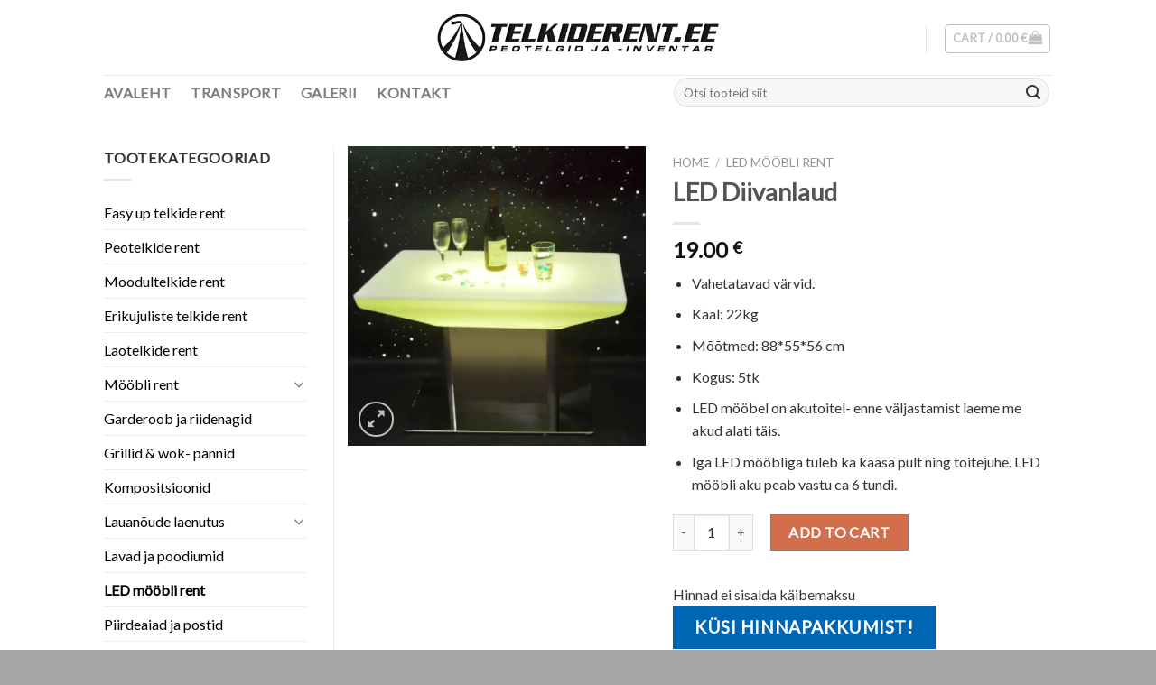

--- FILE ---
content_type: text/html; charset=UTF-8
request_url: https://telkiderent.ee/toode/led-diivanlaud/
body_size: 17620
content:
<!DOCTYPE html>
<!--[if IE 9 ]> <html dir="ltr" lang="en-US" prefix="og: https://ogp.me/ns#" class="ie9 loading-site no-js"> <![endif]-->
<!--[if IE 8 ]> <html dir="ltr" lang="en-US" prefix="og: https://ogp.me/ns#" class="ie8 loading-site no-js"> <![endif]-->
<!--[if (gte IE 9)|!(IE)]><!--><html dir="ltr" lang="en-US" prefix="og: https://ogp.me/ns#" class="loading-site no-js"> <!--<![endif]-->
<head>
	<meta charset="UTF-8" />
	<link rel="profile" href="http://gmpg.org/xfn/11" />
	<link rel="pingback" href="https://telkiderent.ee/xmlrpc.php" />

	<script>(function(html){html.className = html.className.replace(/\bno-js\b/,'js')})(document.documentElement);</script>
<title>LED Diivanlaud | Telkide rent ja peoinventari rent</title>
	<style>img:is([sizes="auto" i], [sizes^="auto," i]) { contain-intrinsic-size: 3000px 1500px }</style>
	
		<!-- All in One SEO 4.8.9 - aioseo.com -->
	<meta name="description" content="Puldiga saab reguleerida kõike: 16 erinevat värvi. Saab panna sujuvalt värvi vahetama, vilkuma aeglaselt / kiiresti, reguleerida erksust jne." />
	<meta name="robots" content="max-image-preview:large" />
	<link rel="canonical" href="https://telkiderent.ee/toode/led-diivanlaud/" />
	<meta name="generator" content="All in One SEO (AIOSEO) 4.8.9" />
		<meta property="og:locale" content="en_US" />
		<meta property="og:site_name" content="Telkide Rent | Peotelkide -Rent - Müük - Paigaldus" />
		<meta property="og:type" content="article" />
		<meta property="og:title" content="LED Diivanlaud | Telkide rent ja peoinventari rent" />
		<meta property="og:description" content="Puldiga saab reguleerida kõike: 16 erinevat värvi. Saab panna sujuvalt värvi vahetama, vilkuma aeglaselt / kiiresti, reguleerida erksust jne." />
		<meta property="og:url" content="https://telkiderent.ee/toode/led-diivanlaud/" />
		<meta property="article:published_time" content="2020-07-11T15:09:27+00:00" />
		<meta property="article:modified_time" content="2025-03-31T12:14:39+00:00" />
		<meta name="twitter:card" content="summary" />
		<meta name="twitter:title" content="LED Diivanlaud | Telkide rent ja peoinventari rent" />
		<meta name="twitter:description" content="Puldiga saab reguleerida kõike: 16 erinevat värvi. Saab panna sujuvalt värvi vahetama, vilkuma aeglaselt / kiiresti, reguleerida erksust jne." />
		<script type="application/ld+json" class="aioseo-schema">
			{"@context":"https:\/\/schema.org","@graph":[{"@type":"BreadcrumbList","@id":"https:\/\/telkiderent.ee\/toode\/led-diivanlaud\/#breadcrumblist","itemListElement":[{"@type":"ListItem","@id":"https:\/\/telkiderent.ee#listItem","position":1,"name":"Home","item":"https:\/\/telkiderent.ee","nextItem":{"@type":"ListItem","@id":"https:\/\/telkiderent.ee\/peotelgid-ja-inventar\/#listItem","name":"Peotelgid ja Inventar"}},{"@type":"ListItem","@id":"https:\/\/telkiderent.ee\/peotelgid-ja-inventar\/#listItem","position":2,"name":"Peotelgid ja Inventar","item":"https:\/\/telkiderent.ee\/peotelgid-ja-inventar\/","nextItem":{"@type":"ListItem","@id":"https:\/\/telkiderent.ee\/tooted\/led-moobel\/#listItem","name":"LED m\u00f6\u00f6bli rent"},"previousItem":{"@type":"ListItem","@id":"https:\/\/telkiderent.ee#listItem","name":"Home"}},{"@type":"ListItem","@id":"https:\/\/telkiderent.ee\/tooted\/led-moobel\/#listItem","position":3,"name":"LED m\u00f6\u00f6bli rent","item":"https:\/\/telkiderent.ee\/tooted\/led-moobel\/","nextItem":{"@type":"ListItem","@id":"https:\/\/telkiderent.ee\/toode\/led-diivanlaud\/#listItem","name":"LED Diivanlaud"},"previousItem":{"@type":"ListItem","@id":"https:\/\/telkiderent.ee\/peotelgid-ja-inventar\/#listItem","name":"Peotelgid ja Inventar"}},{"@type":"ListItem","@id":"https:\/\/telkiderent.ee\/toode\/led-diivanlaud\/#listItem","position":4,"name":"LED Diivanlaud","previousItem":{"@type":"ListItem","@id":"https:\/\/telkiderent.ee\/tooted\/led-moobel\/#listItem","name":"LED m\u00f6\u00f6bli rent"}}]},{"@type":"ItemPage","@id":"https:\/\/telkiderent.ee\/toode\/led-diivanlaud\/#itempage","url":"https:\/\/telkiderent.ee\/toode\/led-diivanlaud\/","name":"LED Diivanlaud | Telkide rent ja peoinventari rent","description":"Puldiga saab reguleerida k\u00f5ike: 16 erinevat v\u00e4rvi. Saab panna sujuvalt v\u00e4rvi vahetama, vilkuma aeglaselt \/ kiiresti, reguleerida erksust jne.","inLanguage":"en-US","isPartOf":{"@id":"https:\/\/telkiderent.ee\/#website"},"breadcrumb":{"@id":"https:\/\/telkiderent.ee\/toode\/led-diivanlaud\/#breadcrumblist"},"image":{"@type":"ImageObject","url":"https:\/\/telkiderent.ee\/wp-content\/uploads\/2020\/07\/Kandiline-LED-valgustusega-laud.webp","@id":"https:\/\/telkiderent.ee\/toode\/led-diivanlaud\/#mainImage","width":634,"height":638},"primaryImageOfPage":{"@id":"https:\/\/telkiderent.ee\/toode\/led-diivanlaud\/#mainImage"},"datePublished":"2020-07-11T15:09:27+00:00","dateModified":"2025-03-31T12:14:39+00:00"},{"@type":"Organization","@id":"https:\/\/telkiderent.ee\/#organization","name":"Telkide rent, telgi rent, peotelgi rent, peoinventari rent","description":"Peotelkide -Rent - M\u00fc\u00fck - Paigaldus","url":"https:\/\/telkiderent.ee\/","telephone":"+3725126613","logo":{"@type":"ImageObject","url":"https:\/\/telkiderent.ee\/wp-content\/uploads\/2014\/04\/Telkiderent-logo8.png","@id":"https:\/\/telkiderent.ee\/toode\/led-diivanlaud\/#organizationLogo","width":535,"height":100},"image":{"@id":"https:\/\/telkiderent.ee\/toode\/led-diivanlaud\/#organizationLogo"}},{"@type":"WebSite","@id":"https:\/\/telkiderent.ee\/#website","url":"https:\/\/telkiderent.ee\/","name":"Telkide Rent","description":"Peotelkide -Rent - M\u00fc\u00fck - Paigaldus","inLanguage":"en-US","publisher":{"@id":"https:\/\/telkiderent.ee\/#organization"}}]}
		</script>
		<!-- All in One SEO -->

<meta name="viewport" content="width=device-width, initial-scale=1, maximum-scale=1" /><link rel='dns-prefetch' href='//www.google.com' />
<link rel='dns-prefetch' href='//fonts.googleapis.com' />
<link rel="alternate" type="application/rss+xml" title="Telkide Rent &raquo; Feed" href="https://telkiderent.ee/feed/" />
<link rel="alternate" type="application/rss+xml" title="Telkide Rent &raquo; Comments Feed" href="https://telkiderent.ee/comments/feed/" />
		<!-- This site uses the Google Analytics by MonsterInsights plugin v9.9.0 - Using Analytics tracking - https://www.monsterinsights.com/ -->
		<!-- Note: MonsterInsights is not currently configured on this site. The site owner needs to authenticate with Google Analytics in the MonsterInsights settings panel. -->
					<!-- No tracking code set -->
				<!-- / Google Analytics by MonsterInsights -->
		<link rel='stylesheet' id='wp-block-library-css' href='https://telkiderent.ee/wp-includes/css/dist/block-library/style.min.css?ver=6.8.2' type='text/css' media='all' />
<style id='classic-theme-styles-inline-css' type='text/css'>
/*! This file is auto-generated */
.wp-block-button__link{color:#fff;background-color:#32373c;border-radius:9999px;box-shadow:none;text-decoration:none;padding:calc(.667em + 2px) calc(1.333em + 2px);font-size:1.125em}.wp-block-file__button{background:#32373c;color:#fff;text-decoration:none}
</style>
<style id='global-styles-inline-css' type='text/css'>
:root{--wp--preset--aspect-ratio--square: 1;--wp--preset--aspect-ratio--4-3: 4/3;--wp--preset--aspect-ratio--3-4: 3/4;--wp--preset--aspect-ratio--3-2: 3/2;--wp--preset--aspect-ratio--2-3: 2/3;--wp--preset--aspect-ratio--16-9: 16/9;--wp--preset--aspect-ratio--9-16: 9/16;--wp--preset--color--black: #000000;--wp--preset--color--cyan-bluish-gray: #abb8c3;--wp--preset--color--white: #ffffff;--wp--preset--color--pale-pink: #f78da7;--wp--preset--color--vivid-red: #cf2e2e;--wp--preset--color--luminous-vivid-orange: #ff6900;--wp--preset--color--luminous-vivid-amber: #fcb900;--wp--preset--color--light-green-cyan: #7bdcb5;--wp--preset--color--vivid-green-cyan: #00d084;--wp--preset--color--pale-cyan-blue: #8ed1fc;--wp--preset--color--vivid-cyan-blue: #0693e3;--wp--preset--color--vivid-purple: #9b51e0;--wp--preset--gradient--vivid-cyan-blue-to-vivid-purple: linear-gradient(135deg,rgba(6,147,227,1) 0%,rgb(155,81,224) 100%);--wp--preset--gradient--light-green-cyan-to-vivid-green-cyan: linear-gradient(135deg,rgb(122,220,180) 0%,rgb(0,208,130) 100%);--wp--preset--gradient--luminous-vivid-amber-to-luminous-vivid-orange: linear-gradient(135deg,rgba(252,185,0,1) 0%,rgba(255,105,0,1) 100%);--wp--preset--gradient--luminous-vivid-orange-to-vivid-red: linear-gradient(135deg,rgba(255,105,0,1) 0%,rgb(207,46,46) 100%);--wp--preset--gradient--very-light-gray-to-cyan-bluish-gray: linear-gradient(135deg,rgb(238,238,238) 0%,rgb(169,184,195) 100%);--wp--preset--gradient--cool-to-warm-spectrum: linear-gradient(135deg,rgb(74,234,220) 0%,rgb(151,120,209) 20%,rgb(207,42,186) 40%,rgb(238,44,130) 60%,rgb(251,105,98) 80%,rgb(254,248,76) 100%);--wp--preset--gradient--blush-light-purple: linear-gradient(135deg,rgb(255,206,236) 0%,rgb(152,150,240) 100%);--wp--preset--gradient--blush-bordeaux: linear-gradient(135deg,rgb(254,205,165) 0%,rgb(254,45,45) 50%,rgb(107,0,62) 100%);--wp--preset--gradient--luminous-dusk: linear-gradient(135deg,rgb(255,203,112) 0%,rgb(199,81,192) 50%,rgb(65,88,208) 100%);--wp--preset--gradient--pale-ocean: linear-gradient(135deg,rgb(255,245,203) 0%,rgb(182,227,212) 50%,rgb(51,167,181) 100%);--wp--preset--gradient--electric-grass: linear-gradient(135deg,rgb(202,248,128) 0%,rgb(113,206,126) 100%);--wp--preset--gradient--midnight: linear-gradient(135deg,rgb(2,3,129) 0%,rgb(40,116,252) 100%);--wp--preset--font-size--small: 13px;--wp--preset--font-size--medium: 20px;--wp--preset--font-size--large: 36px;--wp--preset--font-size--x-large: 42px;--wp--preset--spacing--20: 0.44rem;--wp--preset--spacing--30: 0.67rem;--wp--preset--spacing--40: 1rem;--wp--preset--spacing--50: 1.5rem;--wp--preset--spacing--60: 2.25rem;--wp--preset--spacing--70: 3.38rem;--wp--preset--spacing--80: 5.06rem;--wp--preset--shadow--natural: 6px 6px 9px rgba(0, 0, 0, 0.2);--wp--preset--shadow--deep: 12px 12px 50px rgba(0, 0, 0, 0.4);--wp--preset--shadow--sharp: 6px 6px 0px rgba(0, 0, 0, 0.2);--wp--preset--shadow--outlined: 6px 6px 0px -3px rgba(255, 255, 255, 1), 6px 6px rgba(0, 0, 0, 1);--wp--preset--shadow--crisp: 6px 6px 0px rgba(0, 0, 0, 1);}:where(.is-layout-flex){gap: 0.5em;}:where(.is-layout-grid){gap: 0.5em;}body .is-layout-flex{display: flex;}.is-layout-flex{flex-wrap: wrap;align-items: center;}.is-layout-flex > :is(*, div){margin: 0;}body .is-layout-grid{display: grid;}.is-layout-grid > :is(*, div){margin: 0;}:where(.wp-block-columns.is-layout-flex){gap: 2em;}:where(.wp-block-columns.is-layout-grid){gap: 2em;}:where(.wp-block-post-template.is-layout-flex){gap: 1.25em;}:where(.wp-block-post-template.is-layout-grid){gap: 1.25em;}.has-black-color{color: var(--wp--preset--color--black) !important;}.has-cyan-bluish-gray-color{color: var(--wp--preset--color--cyan-bluish-gray) !important;}.has-white-color{color: var(--wp--preset--color--white) !important;}.has-pale-pink-color{color: var(--wp--preset--color--pale-pink) !important;}.has-vivid-red-color{color: var(--wp--preset--color--vivid-red) !important;}.has-luminous-vivid-orange-color{color: var(--wp--preset--color--luminous-vivid-orange) !important;}.has-luminous-vivid-amber-color{color: var(--wp--preset--color--luminous-vivid-amber) !important;}.has-light-green-cyan-color{color: var(--wp--preset--color--light-green-cyan) !important;}.has-vivid-green-cyan-color{color: var(--wp--preset--color--vivid-green-cyan) !important;}.has-pale-cyan-blue-color{color: var(--wp--preset--color--pale-cyan-blue) !important;}.has-vivid-cyan-blue-color{color: var(--wp--preset--color--vivid-cyan-blue) !important;}.has-vivid-purple-color{color: var(--wp--preset--color--vivid-purple) !important;}.has-black-background-color{background-color: var(--wp--preset--color--black) !important;}.has-cyan-bluish-gray-background-color{background-color: var(--wp--preset--color--cyan-bluish-gray) !important;}.has-white-background-color{background-color: var(--wp--preset--color--white) !important;}.has-pale-pink-background-color{background-color: var(--wp--preset--color--pale-pink) !important;}.has-vivid-red-background-color{background-color: var(--wp--preset--color--vivid-red) !important;}.has-luminous-vivid-orange-background-color{background-color: var(--wp--preset--color--luminous-vivid-orange) !important;}.has-luminous-vivid-amber-background-color{background-color: var(--wp--preset--color--luminous-vivid-amber) !important;}.has-light-green-cyan-background-color{background-color: var(--wp--preset--color--light-green-cyan) !important;}.has-vivid-green-cyan-background-color{background-color: var(--wp--preset--color--vivid-green-cyan) !important;}.has-pale-cyan-blue-background-color{background-color: var(--wp--preset--color--pale-cyan-blue) !important;}.has-vivid-cyan-blue-background-color{background-color: var(--wp--preset--color--vivid-cyan-blue) !important;}.has-vivid-purple-background-color{background-color: var(--wp--preset--color--vivid-purple) !important;}.has-black-border-color{border-color: var(--wp--preset--color--black) !important;}.has-cyan-bluish-gray-border-color{border-color: var(--wp--preset--color--cyan-bluish-gray) !important;}.has-white-border-color{border-color: var(--wp--preset--color--white) !important;}.has-pale-pink-border-color{border-color: var(--wp--preset--color--pale-pink) !important;}.has-vivid-red-border-color{border-color: var(--wp--preset--color--vivid-red) !important;}.has-luminous-vivid-orange-border-color{border-color: var(--wp--preset--color--luminous-vivid-orange) !important;}.has-luminous-vivid-amber-border-color{border-color: var(--wp--preset--color--luminous-vivid-amber) !important;}.has-light-green-cyan-border-color{border-color: var(--wp--preset--color--light-green-cyan) !important;}.has-vivid-green-cyan-border-color{border-color: var(--wp--preset--color--vivid-green-cyan) !important;}.has-pale-cyan-blue-border-color{border-color: var(--wp--preset--color--pale-cyan-blue) !important;}.has-vivid-cyan-blue-border-color{border-color: var(--wp--preset--color--vivid-cyan-blue) !important;}.has-vivid-purple-border-color{border-color: var(--wp--preset--color--vivid-purple) !important;}.has-vivid-cyan-blue-to-vivid-purple-gradient-background{background: var(--wp--preset--gradient--vivid-cyan-blue-to-vivid-purple) !important;}.has-light-green-cyan-to-vivid-green-cyan-gradient-background{background: var(--wp--preset--gradient--light-green-cyan-to-vivid-green-cyan) !important;}.has-luminous-vivid-amber-to-luminous-vivid-orange-gradient-background{background: var(--wp--preset--gradient--luminous-vivid-amber-to-luminous-vivid-orange) !important;}.has-luminous-vivid-orange-to-vivid-red-gradient-background{background: var(--wp--preset--gradient--luminous-vivid-orange-to-vivid-red) !important;}.has-very-light-gray-to-cyan-bluish-gray-gradient-background{background: var(--wp--preset--gradient--very-light-gray-to-cyan-bluish-gray) !important;}.has-cool-to-warm-spectrum-gradient-background{background: var(--wp--preset--gradient--cool-to-warm-spectrum) !important;}.has-blush-light-purple-gradient-background{background: var(--wp--preset--gradient--blush-light-purple) !important;}.has-blush-bordeaux-gradient-background{background: var(--wp--preset--gradient--blush-bordeaux) !important;}.has-luminous-dusk-gradient-background{background: var(--wp--preset--gradient--luminous-dusk) !important;}.has-pale-ocean-gradient-background{background: var(--wp--preset--gradient--pale-ocean) !important;}.has-electric-grass-gradient-background{background: var(--wp--preset--gradient--electric-grass) !important;}.has-midnight-gradient-background{background: var(--wp--preset--gradient--midnight) !important;}.has-small-font-size{font-size: var(--wp--preset--font-size--small) !important;}.has-medium-font-size{font-size: var(--wp--preset--font-size--medium) !important;}.has-large-font-size{font-size: var(--wp--preset--font-size--large) !important;}.has-x-large-font-size{font-size: var(--wp--preset--font-size--x-large) !important;}
:where(.wp-block-post-template.is-layout-flex){gap: 1.25em;}:where(.wp-block-post-template.is-layout-grid){gap: 1.25em;}
:where(.wp-block-columns.is-layout-flex){gap: 2em;}:where(.wp-block-columns.is-layout-grid){gap: 2em;}
:root :where(.wp-block-pullquote){font-size: 1.5em;line-height: 1.6;}
</style>
<style id='woocommerce-inline-inline-css' type='text/css'>
.woocommerce form .form-row .required { visibility: visible; }
</style>
<link rel='stylesheet' id='wc-shortcodes-style-css' href='https://telkiderent.ee/wp-content/plugins/wc-shortcodes/public/assets/css/style.css?ver=3.46' type='text/css' media='all' />
<link rel='stylesheet' id='yith_ywraq_frontend-css' href='https://telkiderent.ee/wp-content/plugins/yith-woocommerce-request-a-quote/assets/css/frontend.css?ver=2.45.0' type='text/css' media='all' />
<style id='yith_ywraq_frontend-inline-css' type='text/css'>
.woocommerce .add-request-quote-button.button, .woocommerce .add-request-quote-button-addons.button, .yith-wceop-ywraq-button-wrapper .add-request-quote-button.button, .yith-wceop-ywraq-button-wrapper .add-request-quote-button-addons.button{
    background-color: #0066b4!important;
    color: #ffffff!important;
}
.woocommerce .add-request-quote-button.button:hover,  .woocommerce .add-request-quote-button-addons.button:hover,.yith-wceop-ywraq-button-wrapper .add-request-quote-button.button:hover,  .yith-wceop-ywraq-button-wrapper .add-request-quote-button-addons.button:hover{
    background-color: #044a80!important;
    color: #ffffff!important;
}


</style>
<link rel='stylesheet' id='brands-styles-css' href='https://telkiderent.ee/wp-content/plugins/woocommerce/assets/css/brands.css?ver=10.3.4' type='text/css' media='all' />
<link rel='stylesheet' id='flatsome-icons-css' href='https://telkiderent.ee/wp-content/themes/flatsome/assets/css/fl-icons.css?ver=3.12' type='text/css' media='all' />
<link rel='stylesheet' id='wcpa-frontend-css' href='https://telkiderent.ee/wp-content/plugins/woo-custom-product-addons-pro/assets/css/style_1.css?ver=5.1.0' type='text/css' media='all' />
<link rel='stylesheet' id='flatsome-main-css' href='https://telkiderent.ee/wp-content/themes/flatsome/assets/css/flatsome.css?ver=3.13.1' type='text/css' media='all' />
<link rel='stylesheet' id='flatsome-shop-css' href='https://telkiderent.ee/wp-content/themes/flatsome/assets/css/flatsome-shop.css?ver=3.13.1' type='text/css' media='all' />
<link rel='stylesheet' id='flatsome-style-css' href='https://telkiderent.ee/wp-content/themes/flatsome/style.css?ver=3.13.1' type='text/css' media='all' />
<link rel='stylesheet' id='wordpresscanvas-font-awesome-css' href='https://telkiderent.ee/wp-content/plugins/wc-shortcodes/public/assets/css/font-awesome.min.css?ver=4.7.0' type='text/css' media='all' />
<link rel='stylesheet' id='flatsome-googlefonts-css' href='//fonts.googleapis.com/css?family=Lato%3Aregular%2Cdefault%2Cdefault%2Cdefault%7CDancing+Script%3Aregular%2Cdefault&#038;display=swap&#038;ver=3.9' type='text/css' media='all' />
<script type="text/javascript" src="https://telkiderent.ee/wp-includes/js/jquery/jquery.min.js?ver=3.7.1" id="jquery-core-js"></script>
<script type="text/javascript" src="https://telkiderent.ee/wp-includes/js/jquery/jquery-migrate.min.js?ver=3.4.1" id="jquery-migrate-js"></script>
<script type="text/javascript" src="https://telkiderent.ee/wp-content/plugins/recaptcha-woo/js/rcfwc.js?ver=1.0" id="rcfwc-js-js" defer="defer" data-wp-strategy="defer"></script>
<script type="text/javascript" src="https://www.google.com/recaptcha/api.js?hl=en_US" id="recaptcha-js" defer="defer" data-wp-strategy="defer"></script>
<script type="text/javascript" src="https://telkiderent.ee/wp-content/plugins/woocommerce/assets/js/jquery-blockui/jquery.blockUI.min.js?ver=2.7.0-wc.10.3.4" id="wc-jquery-blockui-js" defer="defer" data-wp-strategy="defer"></script>
<script type="text/javascript" id="wc-add-to-cart-js-extra">
/* <![CDATA[ */
var wc_add_to_cart_params = {"ajax_url":"\/wp-admin\/admin-ajax.php","wc_ajax_url":"\/?wc-ajax=%%endpoint%%","i18n_view_cart":"View cart","cart_url":"https:\/\/telkiderent.ee\/hinnaparing-korv\/","is_cart":"","cart_redirect_after_add":"no"};
/* ]]> */
</script>
<script type="text/javascript" src="https://telkiderent.ee/wp-content/plugins/woocommerce/assets/js/frontend/add-to-cart.min.js?ver=10.3.4" id="wc-add-to-cart-js" defer="defer" data-wp-strategy="defer"></script>
<script type="text/javascript" id="wc-single-product-js-extra">
/* <![CDATA[ */
var wc_single_product_params = {"i18n_required_rating_text":"Please select a rating","i18n_rating_options":["1 of 5 stars","2 of 5 stars","3 of 5 stars","4 of 5 stars","5 of 5 stars"],"i18n_product_gallery_trigger_text":"View full-screen image gallery","review_rating_required":"yes","flexslider":{"rtl":false,"animation":"slide","smoothHeight":true,"directionNav":false,"controlNav":"thumbnails","slideshow":false,"animationSpeed":500,"animationLoop":false,"allowOneSlide":false},"zoom_enabled":"","zoom_options":[],"photoswipe_enabled":"","photoswipe_options":{"shareEl":false,"closeOnScroll":false,"history":false,"hideAnimationDuration":0,"showAnimationDuration":0},"flexslider_enabled":""};
/* ]]> */
</script>
<script type="text/javascript" src="https://telkiderent.ee/wp-content/plugins/woocommerce/assets/js/frontend/single-product.min.js?ver=10.3.4" id="wc-single-product-js" defer="defer" data-wp-strategy="defer"></script>
<script type="text/javascript" src="https://telkiderent.ee/wp-content/plugins/woocommerce/assets/js/js-cookie/js.cookie.min.js?ver=2.1.4-wc.10.3.4" id="wc-js-cookie-js" defer="defer" data-wp-strategy="defer"></script>
<script type="text/javascript" id="woocommerce-js-extra">
/* <![CDATA[ */
var woocommerce_params = {"ajax_url":"\/wp-admin\/admin-ajax.php","wc_ajax_url":"\/?wc-ajax=%%endpoint%%","i18n_password_show":"Show password","i18n_password_hide":"Hide password"};
/* ]]> */
</script>
<script type="text/javascript" src="https://telkiderent.ee/wp-content/plugins/woocommerce/assets/js/frontend/woocommerce.min.js?ver=10.3.4" id="woocommerce-js" defer="defer" data-wp-strategy="defer"></script>
<link rel="https://api.w.org/" href="https://telkiderent.ee/wp-json/" /><link rel="alternate" title="JSON" type="application/json" href="https://telkiderent.ee/wp-json/wp/v2/product/3615" /><link rel="EditURI" type="application/rsd+xml" title="RSD" href="https://telkiderent.ee/xmlrpc.php?rsd" />
<meta name="generator" content="WordPress 6.8.2" />
<meta name="generator" content="WooCommerce 10.3.4" />
<link rel='shortlink' href='https://telkiderent.ee/?p=3615' />
<link rel="alternate" title="oEmbed (JSON)" type="application/json+oembed" href="https://telkiderent.ee/wp-json/oembed/1.0/embed?url=https%3A%2F%2Ftelkiderent.ee%2Ftoode%2Fled-diivanlaud%2F" />
<link rel="alternate" title="oEmbed (XML)" type="text/xml+oembed" href="https://telkiderent.ee/wp-json/oembed/1.0/embed?url=https%3A%2F%2Ftelkiderent.ee%2Ftoode%2Fled-diivanlaud%2F&#038;format=xml" />

		<!-- GA Google Analytics @ https://m0n.co/ga -->
		<script>
			(function(i,s,o,g,r,a,m){i['GoogleAnalyticsObject']=r;i[r]=i[r]||function(){
			(i[r].q=i[r].q||[]).push(arguments)},i[r].l=1*new Date();a=s.createElement(o),
			m=s.getElementsByTagName(o)[0];a.async=1;a.src=g;m.parentNode.insertBefore(a,m)
			})(window,document,'script','https://www.google-analytics.com/analytics.js','ga');
			ga('create', 'UA-187117746-1', 'auto');
			ga('require', 'displayfeatures');
			ga('require', 'linkid');
			ga('set', 'anonymizeIp', true);
			ga('set', 'forceSSL', true);
			ga('send', 'pageview');
		</script>

	<style>.bg{opacity: 0; transition: opacity 1s; -webkit-transition: opacity 1s;} .bg-loaded{opacity: 1;}</style><!--[if IE]><link rel="stylesheet" type="text/css" href="https://telkiderent.ee/wp-content/themes/flatsome/assets/css/ie-fallback.css"><script src="//cdnjs.cloudflare.com/ajax/libs/html5shiv/3.6.1/html5shiv.js"></script><script>var head = document.getElementsByTagName('head')[0],style = document.createElement('style');style.type = 'text/css';style.styleSheet.cssText = ':before,:after{content:none !important';head.appendChild(style);setTimeout(function(){head.removeChild(style);}, 0);</script><script src="https://telkiderent.ee/wp-content/themes/flatsome/assets/libs/ie-flexibility.js"></script><![endif]-->	<noscript><style>.woocommerce-product-gallery{ opacity: 1 !important; }</style></noscript>
	<style>:root{  --wcpasectiontitlesize:14px;   --wcpalabelsize:14px;   --wcpadescsize:13px;   --wcpaerrorsize:13px;   --wcpalabelweight:normal;   --wcpadescweight:normal;   --wcpaborderwidth:1px;   --wcpaborderradius:6px;   --wcpainputheight:45px;   --wcpachecklabelsize:14px;   --wcpacheckborderwidth:1px;   --wcpacheckwidth:20px;   --wcpacheckheight:20px;   --wcpacheckborderradius:4px;   --wcpacheckbuttonradius:5px;   --wcpacheckbuttonborder:2px;   --wcpaqtywidth:100px;   --wcpaqtyheight:45px;   --wcpaqtyradius:6px; }:root{  --wcpasectiontitlecolor:#4A4A4A;   --wcpasectiontitlebg:rgba(238,238,238,0.28);   --wcpalinecolor:#Bebebe;   --wcpabuttoncolor:#3340d3;   --wcpalabelcolor:#424242;   --wcpadesccolor:#797979;   --wcpabordercolor:#c6d0e9;   --wcpabordercolorfocus:#3561f3;   --wcpainputbgcolor:#FFFFFF;   --wcpainputcolor:#5d5d5d;   --wcpachecklabelcolor:#4a4a4a;   --wcpacheckbgcolor:#3340d3;   --wcpacheckbordercolor:#B9CBE3;   --wcpachecktickcolor:#ffffff;   --wcparadiobgcolor:#3340d3;   --wcparadiobordercolor:#B9CBE3;   --wcparadioselbordercolor:#3340d3;   --wcpabuttontextcolor:#ffffff;   --wcpaerrorcolor:#F55050;   --wcpacheckbuttoncolor:#CAE2F9;   --wcpacheckbuttonbordercolor:#EEEEEE;   --wcpacheckbuttonselectioncolor:#CECECE;   --wcpaimageselectionoutline:#3340d3;   --wcpaimagetickbg:#2649FF;   --wcpaimagetickcolor:#FFFFFF;   --wcpaimagetickborder:#FFFFFF;   --wcpaimagemagnifierbg:#2649FF;   --wcpaimagemagnifiercolor:#ffffff;   --wcpaimagemagnifierborder:#FFFFFF;   --wcpaimageselectionshadow:rgba(0,0,0,0.25);   --wcpachecktogglebg:#CAE2F9;   --wcpachecktogglecirclecolor:#FFFFFF;   --wcpachecktogglebgactive:#BADA55;   --wcpaqtybuttoncolor:#EEEEEE;   --wcpaqtybuttonhovercolor:#DDDDDD;   --wcpaqtybuttontextcolor:#424242; }:root{  --wcpaleftlabelwidth:120px; }</style><link rel="icon" href="https://telkiderent.ee/wp-content/uploads/2014/04/favicon.ico" sizes="32x32" />
<link rel="icon" href="https://telkiderent.ee/wp-content/uploads/2014/04/favicon.ico" sizes="192x192" />
<link rel="apple-touch-icon" href="https://telkiderent.ee/wp-content/uploads/2014/04/favicon.ico" />
<meta name="msapplication-TileImage" content="https://telkiderent.ee/wp-content/uploads/2014/04/favicon.ico" />
<style id="custom-css" type="text/css">:root {--primary-color: #627f9a;}html{background-color:#a5a5a5!important;}.sticky-add-to-cart--active, #wrapper,#main,#main.dark{background-color: #FFF}.header-main{height: 83px}#logo img{max-height: 83px}#logo{width:317px;}#logo img{padding:3px 0;}.header-bottom{min-height: 21px}.header-top{min-height: 30px}.transparent .header-main{height: 248px}.transparent #logo img{max-height: 248px}.has-transparent + .page-title:first-of-type,.has-transparent + #main > .page-title,.has-transparent + #main > div > .page-title,.has-transparent + #main .page-header-wrapper:first-of-type .page-title{padding-top: 298px;}.header.show-on-scroll,.stuck .header-main{height:70px!important}.stuck #logo img{max-height: 70px!important}.search-form{ width: 63%;}.header-bg-color, .header-wrapper {background-color: rgba(255,255,255,0.9)}.header-bottom {background-color: #ffffff}.header-main .nav > li > a{line-height: 48px }.header-wrapper:not(.stuck) .header-main .header-nav{margin-top: 2px }.stuck .header-main .nav > li > a{line-height: 50px }.header-bottom-nav > li > a{line-height: 19px }@media (max-width: 549px) {.header-main{height: 70px}#logo img{max-height: 70px}}.nav-dropdown{font-size:100%}/* Color */.accordion-title.active, .has-icon-bg .icon .icon-inner,.logo a, .primary.is-underline, .primary.is-link, .badge-outline .badge-inner, .nav-outline > li.active> a,.nav-outline >li.active > a, .cart-icon strong,[data-color='primary'], .is-outline.primary{color: #627f9a;}/* Color !important */[data-text-color="primary"]{color: #627f9a!important;}/* Background Color */[data-text-bg="primary"]{background-color: #627f9a;}/* Background */.scroll-to-bullets a,.featured-title, .label-new.menu-item > a:after, .nav-pagination > li > .current,.nav-pagination > li > span:hover,.nav-pagination > li > a:hover,.has-hover:hover .badge-outline .badge-inner,button[type="submit"], .button.wc-forward:not(.checkout):not(.checkout-button), .button.submit-button, .button.primary:not(.is-outline),.featured-table .title,.is-outline:hover, .has-icon:hover .icon-label,.nav-dropdown-bold .nav-column li > a:hover, .nav-dropdown.nav-dropdown-bold > li > a:hover, .nav-dropdown-bold.dark .nav-column li > a:hover, .nav-dropdown.nav-dropdown-bold.dark > li > a:hover, .is-outline:hover, .tagcloud a:hover,.grid-tools a, input[type='submit']:not(.is-form), .box-badge:hover .box-text, input.button.alt,.nav-box > li > a:hover,.nav-box > li.active > a,.nav-pills > li.active > a ,.current-dropdown .cart-icon strong, .cart-icon:hover strong, .nav-line-bottom > li > a:before, .nav-line-grow > li > a:before, .nav-line > li > a:before,.banner, .header-top, .slider-nav-circle .flickity-prev-next-button:hover svg, .slider-nav-circle .flickity-prev-next-button:hover .arrow, .primary.is-outline:hover, .button.primary:not(.is-outline), input[type='submit'].primary, input[type='submit'].primary, input[type='reset'].button, input[type='button'].primary, .badge-inner{background-color: #627f9a;}/* Border */.nav-vertical.nav-tabs > li.active > a,.scroll-to-bullets a.active,.nav-pagination > li > .current,.nav-pagination > li > span:hover,.nav-pagination > li > a:hover,.has-hover:hover .badge-outline .badge-inner,.accordion-title.active,.featured-table,.is-outline:hover, .tagcloud a:hover,blockquote, .has-border, .cart-icon strong:after,.cart-icon strong,.blockUI:before, .processing:before,.loading-spin, .slider-nav-circle .flickity-prev-next-button:hover svg, .slider-nav-circle .flickity-prev-next-button:hover .arrow, .primary.is-outline:hover{border-color: #627f9a}.nav-tabs > li.active > a{border-top-color: #627f9a}.widget_shopping_cart_content .blockUI.blockOverlay:before { border-left-color: #627f9a }.woocommerce-checkout-review-order .blockUI.blockOverlay:before { border-left-color: #627f9a }/* Fill */.slider .flickity-prev-next-button:hover svg,.slider .flickity-prev-next-button:hover .arrow{fill: #627f9a;}body{font-family:"Lato", sans-serif}body{font-weight: 400}.nav > li > a {font-family:"Lato", sans-serif;}.mobile-sidebar-levels-2 .nav > li > ul > li > a {font-family:"Lato", sans-serif;}.nav > li > a {font-weight: 700;}.mobile-sidebar-levels-2 .nav > li > ul > li > a {font-weight: 700;}h1,h2,h3,h4,h5,h6,.heading-font, .off-canvas-center .nav-sidebar.nav-vertical > li > a{font-family: "Lato", sans-serif;}h1,h2,h3,h4,h5,h6,.heading-font,.banner h1,.banner h2{font-weight: 700;}.alt-font{font-family: "Dancing Script", sans-serif;}.alt-font{font-weight: 400!important;}a{color: #000000;}.products.has-equal-box-heights .box-image {padding-top: 95%;}.shop-page-title.featured-title .title-bg{ background-image: url(https://telkiderent.ee/wp-content/uploads/2020/07/Kandiline-LED-valgustusega-laud.webp)!important;}@media screen and (min-width: 550px){.products .box-vertical .box-image{min-width: 247px!important;width: 247px!important;}}.footer-1{background-color: #777777}.footer-2{background-color: #777}.absolute-footer, html{background-color: #5b5b5b}/* Custom CSS */.widget_product_categories li a, .widget_layered_nav li a, .widget_layered_nav_filters li a {color: #000;}body {color: #333;}.label-new.menu-item > a:after{content:"New";}.label-hot.menu-item > a:after{content:"Hot";}.label-sale.menu-item > a:after{content:"Sale";}.label-popular.menu-item > a:after{content:"Popular";}</style>		<style type="text/css" id="wp-custom-css">
			
		</style>
		</head>

<body class="wp-singular product-template-default single single-product postid-3615 wp-theme-flatsome theme-flatsome woocommerce woocommerce-page woocommerce-no-js wc-shortcodes-font-awesome-enabled full-width box-shadow lightbox nav-dropdown-has-arrow nav-dropdown-has-shadow nav-dropdown-has-border has-lightbox">


<a class="skip-link screen-reader-text" href="#main">Skip to content</a>

<div id="wrapper">

	
	<header id="header" class="header has-sticky sticky-jump">
		<div class="header-wrapper">
			<div id="masthead" class="header-main show-logo-center">
      <div class="header-inner flex-row container logo-center medium-logo-center" role="navigation">

          <!-- Logo -->
          <div id="logo" class="flex-col logo">
            <!-- Header logo -->
<a href="https://telkiderent.ee/" title="Telkide Rent - Peotelkide -Rent &#8211; Müük &#8211; Paigaldus" rel="home">
    <img width="317" height="83" src="https://telkiderent.ee/wp-content/uploads/2014/04/Telkiderent-logo8.png" class="header_logo header-logo" alt="Telkide Rent"/><img  width="317" height="83" src="https://telkiderent.ee/wp-content/uploads/2014/04/Telkiderent-logo8.png" class="header-logo-dark" alt="Telkide Rent"/></a>
          </div>

          <!-- Mobile Left Elements -->
          <div class="flex-col show-for-medium flex-left">
            <ul class="mobile-nav nav nav-left ">
              <li class="nav-icon has-icon">
  		<a href="#" data-open="#main-menu" data-pos="left" data-bg="main-menu-overlay" data-color="" class="is-small" aria-label="Menu" aria-controls="main-menu" aria-expanded="false">
		
		  <i class="icon-menu" ></i>
		  		</a>
	</li>            </ul>
          </div>

          <!-- Left Elements -->
          <div class="flex-col hide-for-medium flex-left
            ">
            <ul class="header-nav header-nav-main nav nav-left  nav-spacing-large nav-uppercase" >
                          </ul>
          </div>

          <!-- Right Elements -->
          <div class="flex-col hide-for-medium flex-right">
            <ul class="header-nav header-nav-main nav nav-right  nav-spacing-large nav-uppercase">
              <li class="header-divider"></li><li class="cart-item has-icon has-dropdown">
<div class="header-button">
<a href="https://telkiderent.ee/hinnaparing-korv/" title="Cart" class="header-cart-link icon button round is-outline is-small">


<span class="header-cart-title">
   Cart   /      <span class="cart-price"><span class="woocommerce-Price-amount amount"><bdi>0.00&nbsp;<span class="woocommerce-Price-currencySymbol">&euro;</span></bdi></span></span>
  </span>

    <i class="icon-shopping-bag"
    data-icon-label="0">
  </i>
  </a>
</div>
 <ul class="nav-dropdown nav-dropdown-default">
    <li class="html widget_shopping_cart">
      <div class="widget_shopping_cart_content">
        

	<p class="woocommerce-mini-cart__empty-message">No products in the cart.</p>


      </div>
    </li>
     </ul>

</li>
            </ul>
          </div>

          <!-- Mobile Right Elements -->
          <div class="flex-col show-for-medium flex-right">
            <ul class="mobile-nav nav nav-right ">
              <li class="cart-item has-icon">

<div class="header-button">      <a href="https://telkiderent.ee/hinnaparing-korv/" class="header-cart-link off-canvas-toggle nav-top-link icon button round is-outline is-small" data-open="#cart-popup" data-class="off-canvas-cart" title="Cart" data-pos="right">
  
    <i class="icon-shopping-bag"
    data-icon-label="0">
  </i>
  </a>
</div>

  <!-- Cart Sidebar Popup -->
  <div id="cart-popup" class="mfp-hide widget_shopping_cart">
  <div class="cart-popup-inner inner-padding">
      <div class="cart-popup-title text-center">
          <h4 class="uppercase">Cart</h4>
          <div class="is-divider"></div>
      </div>
      <div class="widget_shopping_cart_content">
          

	<p class="woocommerce-mini-cart__empty-message">No products in the cart.</p>


      </div>
             <div class="cart-sidebar-content relative"></div>  </div>
  </div>

</li>
            </ul>
          </div>

      </div>
     
            <div class="container"><div class="top-divider full-width"></div></div>
      </div><div id="wide-nav" class="header-bottom wide-nav hide-for-medium">
    <div class="flex-row container">

                        <div class="flex-col hide-for-medium flex-left">
                <ul class="nav header-nav header-bottom-nav nav-left  nav-line-grow nav-size-large nav-spacing-large nav-uppercase">
                    <li id="menu-item-11" class="menu-item menu-item-type-custom menu-item-object-custom menu-item-11 menu-item-design-default"><a href="https://telkiderent.autofresh.ee/" class="nav-top-link">Avaleht</a></li>
<li id="menu-item-1123" class="menu-item menu-item-type-post_type menu-item-object-page menu-item-1123 menu-item-design-default"><a href="https://telkiderent.ee/transport/" class="nav-top-link">Transport</a></li>
<li id="menu-item-1527" class="menu-item menu-item-type-post_type menu-item-object-page menu-item-1527 menu-item-design-default"><a href="https://telkiderent.ee/galerii/" class="nav-top-link">Galerii</a></li>
<li id="menu-item-306" class="menu-item menu-item-type-post_type menu-item-object-page menu-item-306 menu-item-design-default"><a href="https://telkiderent.ee/kontakt/" class="nav-top-link">Kontakt</a></li>
                </ul>
            </div>
            
            
                        <div class="flex-col hide-for-medium flex-right flex-grow">
              <ul class="nav header-nav header-bottom-nav nav-right  nav-line-grow nav-size-large nav-spacing-large nav-uppercase">
                   <li class="header-search-form search-form html relative has-icon">
	<div class="header-search-form-wrapper">
		<div class="searchform-wrapper ux-search-box relative form-flat is-normal"><form role="search" method="get" class="searchform" action="https://telkiderent.ee/">
	<div class="flex-row relative">
						<div class="flex-col flex-grow">
			<label class="screen-reader-text" for="woocommerce-product-search-field-0">Search for:</label>
			<input type="search" id="woocommerce-product-search-field-0" class="search-field mb-0" placeholder="Otsi tooteid siit" value="" name="s" />
			<input type="hidden" name="post_type" value="product" />
					</div>
		<div class="flex-col">
			<button type="submit" value="Search" class="ux-search-submit submit-button secondary button icon mb-0" aria-label="Submit">
				<i class="icon-search" ></i>			</button>
		</div>
	</div>
	<div class="live-search-results text-left z-top"></div>
</form>
</div>	</div>
</li>              </ul>
            </div>
            
            
    </div>
</div>

<div class="header-bg-container fill"><div class="header-bg-image fill"></div><div class="header-bg-color fill"></div></div>		</div>
	</header>

	
	<main id="main" class="">

	<div class="shop-container">
		
			<div class="container">
	<div class="woocommerce-notices-wrapper"></div></div>
<div id="product-3615" class="product type-product post-3615 status-publish first instock product_cat-led-moobel has-post-thumbnail taxable shipping-taxable purchasable product-type-simple">
	<div class="product-container">
<div class="product-main">
<div class="row content-row mb-0">

	<div class="product-gallery large-4 col">
	
<div class="product-images relative mb-half has-hover woocommerce-product-gallery woocommerce-product-gallery--with-images woocommerce-product-gallery--columns-4 images" data-columns="4">

  <div class="badge-container is-larger absolute left top z-1">
</div>
  <div class="image-tools absolute top show-on-hover right z-3">
      </div>

  <figure class="woocommerce-product-gallery__wrapper product-gallery-slider slider slider-nav-small mb-half"
        data-flickity-options='{
                "cellAlign": "center",
                "wrapAround": true,
                "autoPlay": false,
                "prevNextButtons":true,
                "adaptiveHeight": true,
                "imagesLoaded": true,
                "lazyLoad": 1,
                "dragThreshold" : 15,
                "pageDots": false,
                "rightToLeft": false       }'>
    <div data-thumb="https://telkiderent.ee/wp-content/uploads/2020/07/Kandiline-LED-valgustusega-laud-100x100.webp" class="woocommerce-product-gallery__image slide first"><a href="https://telkiderent.ee/wp-content/uploads/2020/07/Kandiline-LED-valgustusega-laud.webp"><img width="510" height="513" src="data:image/svg+xml,%3Csvg%20viewBox%3D%220%200%20634%20638%22%20xmlns%3D%22http%3A%2F%2Fwww.w3.org%2F2000%2Fsvg%22%3E%3C%2Fsvg%3E" class="lazy-load wp-post-image skip-lazy" alt="" title="Kandiline-LED-valgustusega-laud" data-caption="" data-src="https://telkiderent.ee/wp-content/uploads/2020/07/Kandiline-LED-valgustusega-laud.webp" data-large_image="https://telkiderent.ee/wp-content/uploads/2020/07/Kandiline-LED-valgustusega-laud.webp" data-large_image_width="634" data-large_image_height="638" decoding="async" fetchpriority="high" srcset="" data-srcset="https://telkiderent.ee/wp-content/uploads/2020/07/Kandiline-LED-valgustusega-laud-510x513.webp 510w, https://telkiderent.ee/wp-content/uploads/2020/07/Kandiline-LED-valgustusega-laud-247x247.webp 247w, https://telkiderent.ee/wp-content/uploads/2020/07/Kandiline-LED-valgustusega-laud-100x100.webp 100w, https://telkiderent.ee/wp-content/uploads/2020/07/Kandiline-LED-valgustusega-laud-298x300.webp 298w, https://telkiderent.ee/wp-content/uploads/2020/07/Kandiline-LED-valgustusega-laud-150x150.webp 150w, https://telkiderent.ee/wp-content/uploads/2020/07/Kandiline-LED-valgustusega-laud.webp 634w" sizes="(max-width: 510px) 100vw, 510px" /></a></div>  </figure>

  <div class="image-tools absolute bottom left z-3">
        <a href="#product-zoom" class="zoom-button button is-outline circle icon tooltip hide-for-small" title="Zoom">
      <i class="icon-expand" ></i>    </a>
   </div>
</div>

	</div>

	<div class="product-info summary col col-fit entry-summary product-summary text-left">

		<nav class="woocommerce-breadcrumb breadcrumbs uppercase"><a href="https://telkiderent.ee">Home</a> <span class="divider">&#47;</span> <a href="https://telkiderent.ee/tooted/led-moobel/">LED mööbli rent</a></nav><h1 class="product-title product_title entry-title">
	LED Diivanlaud</h1>

	<div class="is-divider small"></div>
<ul class="next-prev-thumbs is-small show-for-medium">         <li class="prod-dropdown has-dropdown">
               <a href="https://telkiderent.ee/toode/led-diivanlaud-madal/"  rel="next" class="button icon is-outline circle">
                  <i class="icon-angle-left" ></i>              </a>
              <div class="nav-dropdown">
                <a title="LED Diivanlaud madal" href="https://telkiderent.ee/toode/led-diivanlaud-madal/">
                <img width="100" height="100" src="data:image/svg+xml,%3Csvg%20viewBox%3D%220%200%20100%20100%22%20xmlns%3D%22http%3A%2F%2Fwww.w3.org%2F2000%2Fsvg%22%3E%3C%2Fsvg%3E" data-src="https://telkiderent.ee/wp-content/uploads/2020/07/20190605101955499-100x100.jpg" class="lazy-load attachment-woocommerce_gallery_thumbnail size-woocommerce_gallery_thumbnail wp-post-image" alt="" decoding="async" srcset="" data-srcset="https://telkiderent.ee/wp-content/uploads/2020/07/20190605101955499-100x100.jpg 100w, https://telkiderent.ee/wp-content/uploads/2020/07/20190605101955499-247x247.jpg 247w, https://telkiderent.ee/wp-content/uploads/2020/07/20190605101955499-150x150.jpg 150w" sizes="(max-width: 100px) 100vw, 100px" /></a>
              </div>
          </li>
               <li class="prod-dropdown has-dropdown">
               <a href="https://telkiderent.ee/toode/led-diivanlaud-ummargune/" rel="next" class="button icon is-outline circle">
                  <i class="icon-angle-right" ></i>              </a>
              <div class="nav-dropdown">
                  <a title="LED Diivanlaud ümmargune" href="https://telkiderent.ee/toode/led-diivanlaud-ummargune/">
                  <img width="100" height="100" src="data:image/svg+xml,%3Csvg%20viewBox%3D%220%200%20100%20100%22%20xmlns%3D%22http%3A%2F%2Fwww.w3.org%2F2000%2Fsvg%22%3E%3C%2Fsvg%3E" data-src="https://telkiderent.ee/wp-content/uploads/2020/07/ledümmargunelaud-100x100.jpg" class="lazy-load attachment-woocommerce_gallery_thumbnail size-woocommerce_gallery_thumbnail wp-post-image" alt="" decoding="async" srcset="" data-srcset="https://telkiderent.ee/wp-content/uploads/2020/07/ledümmargunelaud-100x100.jpg 100w, https://telkiderent.ee/wp-content/uploads/2020/07/ledümmargunelaud-247x247.jpg 247w, https://telkiderent.ee/wp-content/uploads/2020/07/ledümmargunelaud-150x150.jpg 150w" sizes="(max-width: 100px) 100vw, 100px" /></a>
              </div>
          </li>
      </ul><div class="price-wrapper">
	<p class="price product-page-price ">
  <span class="woocommerce-Price-amount amount"><bdi>19.00&nbsp;<span class="woocommerce-Price-currencySymbol">&euro;</span></bdi></span></p>
</div>
<div class="product-short-description">
	<div class="woocommerce-product-details__short-description">
<ul>
<li>Vahetatavad värvid.</li>
<li>Kaal: 22kg</li>
<li>Mõõtmed: 88*55*56 cm</li>
<li>Kogus: 5tk</li>
<li>LED mööbel on akutoitel- enne väljastamist laeme me akud alati täis.</li>
<li>Iga LED mööbliga tuleb ka kaasa pult ning toitejuhe. LED mööbli aku peab vastu ca 6 tundi.</li>
</ul>
</div>
<form class="cart" action="https://www.funrent.ee/toode/led-diivanlaud/" enctype="multipart/form-data" method="post">
<div id="ppom-box-" class="ppom-wrapper"></div>
</form>
</div>
 
	
	<form class="cart" action="https://telkiderent.ee/toode/led-diivanlaud/" method="post" enctype='multipart/form-data'>
		
			<div class="quantity buttons_added">
		<input type="button" value="-" class="minus button is-form">				<label class="screen-reader-text" for="quantity_697231d379847">LED Diivanlaud quantity</label>
		<input
			type="number"
			id="quantity_697231d379847"
			class="input-text qty text"
			step="1"
			min="1"
			max=""
			name="quantity"
			value="1"
			title="Qty"
			size="4"
			placeholder=""
			inputmode="numeric" />
				<input type="button" value="+" class="plus button is-form">	</div>
	
		<button type="submit" name="add-to-cart" value="3615" class="single_add_to_cart_button button alt">Add to cart</button>

			</form>

	
Hinnad ei sisalda käibemaksu<div class="yith-ywraq-add-to-quote add-to-quote-3615">
	<div class="yith-ywraq-add-button show" style="display:block"><a href="#" class="add-request-quote-button button" data-product_id="3615" data-wp_nonce="d661a95017">Küsi hinnapakkumist!</a>
<img src="https://telkiderent.ee/wp-content/plugins/yith-woocommerce-request-a-quote/assets/images/wpspin_light.gif" class="ajax-loading" alt="loading" width="16" height="16" style="visibility:hidden" />
</div>
	</div>
<div class="clear"></div>

	</div>

	<div id="product-sidebar" class="col col-divided large-3 col-first hide-for-medium ">
		<div class="sidebar-inner">
			<aside id="woocommerce_product_categories-2" class="widget woocommerce widget_product_categories"><span class="widget-title shop-sidebar">Tootekategooriad</span><div class="is-divider small"></div><ul class="product-categories"><li class="cat-item cat-item-14"><a href="https://telkiderent.ee/tooted/easy-up-telkide-rent-telgi-rent-pop-up-rent/">Easy up telkide rent</a></li>
<li class="cat-item cat-item-15"><a href="https://telkiderent.ee/tooted/aia-ja-peotelkide-rent-telkide-rent-peotelgi-rent-telgid/">Peotelkide rent</a></li>
<li class="cat-item cat-item-16"><a href="https://telkiderent.ee/tooted/urituse-telgid/">Moodultelkide rent</a></li>
<li class="cat-item cat-item-17"><a href="https://telkiderent.ee/tooted/erikujulised-telgid/">Erikujuliste telkide rent</a></li>
<li class="cat-item cat-item-75"><a href="https://telkiderent.ee/tooted/laotelkide-rent/">Laotelkide rent</a></li>
<li class="cat-item cat-item-5 cat-parent"><a href="https://telkiderent.ee/tooted/moobel-peoinventari-rent-peomoobli-rent-inventari-rent-laudade-rent-toolide-rent/">Mööbli rent</a><ul class='children'>
<li class="cat-item cat-item-52"><a href="https://telkiderent.ee/tooted/moobel-peoinventari-rent-peomoobli-rent-inventari-rent-laudade-rent-toolide-rent/laudlinad-toolikatted/">Laudlinade rent</a></li>
<li class="cat-item cat-item-50"><a href="https://telkiderent.ee/tooted/moobel-peoinventari-rent-peomoobli-rent-inventari-rent-laudade-rent-toolide-rent/lauad/">Laudade rent</a></li>
<li class="cat-item cat-item-51"><a href="https://telkiderent.ee/tooted/moobel-peoinventari-rent-peomoobli-rent-inventari-rent-laudade-rent-toolide-rent/toolid/">Toolide ja diivanite rent</a></li>
</ul>
</li>
<li class="cat-item cat-item-34"><a href="https://telkiderent.ee/tooted/garderoob-riidenagid/">Garderoob ja riidenagid</a></li>
<li class="cat-item cat-item-33"><a href="https://telkiderent.ee/tooted/grillid-wok-pannid/">Grillid &amp; wok- pannid</a></li>
<li class="cat-item cat-item-49"><a href="https://telkiderent.ee/tooted/kompositsioonid/">Kompositsioonid</a></li>
<li class="cat-item cat-item-53 cat-parent"><a href="https://telkiderent.ee/tooted/lauanoude-laenutus/">Lauanõude laenutus</a><ul class='children'>
<li class="cat-item cat-item-76"><a href="https://telkiderent.ee/tooted/lauanoude-laenutus/kuldsed-soogiriistad/">Kuldsed söögiriistad</a></li>
<li class="cat-item cat-item-58"><a href="https://telkiderent.ee/tooted/lauanoude-laenutus/muud-vahendid/">Muud vahendid</a></li>
<li class="cat-item cat-item-54"><a href="https://telkiderent.ee/tooted/lauanoude-laenutus/pokaalid-klaasid/">Pokaalid/klaasid</a></li>
<li class="cat-item cat-item-55"><a href="https://telkiderent.ee/tooted/lauanoude-laenutus/portselan-lauanoud/">Portselan lauanõud</a></li>
<li class="cat-item cat-item-57"><a href="https://telkiderent.ee/tooted/lauanoude-laenutus/serveerimis-vahendid/">Serveerimis vahendid</a></li>
<li class="cat-item cat-item-56"><a href="https://telkiderent.ee/tooted/lauanoude-laenutus/soogiriistad/">Söögiriistad</a></li>
</ul>
</li>
<li class="cat-item cat-item-32"><a href="https://telkiderent.ee/tooted/lavad-poodiumid/">Lavad ja poodiumid</a></li>
<li class="cat-item cat-item-59 current-cat"><a href="https://telkiderent.ee/tooted/led-moobel/">LED mööbli rent</a></li>
<li class="cat-item cat-item-37"><a href="https://telkiderent.ee/tooted/piirdeaiad-postid/">Piirdeaiad ja postid</a></li>
<li class="cat-item cat-item-30"><a href="https://telkiderent.ee/tooted/porandad-vaibad/">Põrandad ja vaibad</a></li>
<li class="cat-item cat-item-31"><a href="https://telkiderent.ee/tooted/valgustid-soojendid/">Valgustid ja soojendid</a></li>
<li class="cat-item cat-item-11"><a href="https://telkiderent.ee/tooted/muud-renditooted/">Muud renditooted</a></li>
<li class="cat-item cat-item-36"><a href="https://telkiderent.ee/tooted/dekoratsioonid/">Dekoratsioonid</a></li>
<li class="cat-item cat-item-69"><a href="https://telkiderent.ee/tooted/easy-up-pop-up-telgid-muuk/">Easy-up telkide müük</a></li>
<li class="cat-item cat-item-73"><a href="https://telkiderent.ee/tooted/peotelkide-muuk/">Peotelkide müük</a></li>
<li class="cat-item cat-item-74"><a href="https://telkiderent.ee/tooted/messivaip/">Messivaip</a></li>
<li class="cat-item cat-item-71"><a href="https://telkiderent.ee/tooted/moobli-muuk/">Mööbli müük</a></li>
<li class="cat-item cat-item-70"><a href="https://telkiderent.ee/tooted/valgusketi-muuk/">Valgusketi müük</a></li>
<li class="cat-item cat-item-72"><a href="https://telkiderent.ee/tooted/laudlinade-muuk/">Laudlinade müük</a></li>
<li class="cat-item cat-item-77"><a href="https://telkiderent.ee/tooted/banketitoolide-muuk-toolide-muuk-konverentsitoolide-muuk/">Banketitoolide müük</a></li>
<li class="cat-item cat-item-78"><a href="https://telkiderent.ee/tooted/piirdepostide-muuk/">Piirdepostide müük</a></li>
<li class="cat-item cat-item-81"><a href="https://telkiderent.ee/tooted/garderoobide-muuk/">Garderoobide müük</a></li>
</ul></aside>		</div>
	</div>

</div>
</div>

<div class="product-footer">
	<div class="container">
		
	<div class="woocommerce-tabs wc-tabs-wrapper container tabbed-content">
		<ul class="tabs wc-tabs product-tabs small-nav-collapse nav nav-uppercase nav-line nav-left" role="tablist">
							<li class="description_tab active" id="tab-title-description" role="tab" aria-controls="tab-description">
					<a href="#tab-description">
						Description					</a>
				</li>
									</ul>
		<div class="tab-panels">
							<div class="woocommerce-Tabs-panel woocommerce-Tabs-panel--description panel entry-content active" id="tab-description" role="tabpanel" aria-labelledby="tab-title-description">
										

<ul>
<li>Puldiga saab reguleerida kõike: <strong>16 erinevat värvi.</strong></li>
<li>Saab panna sujuvalt värvi vahetama, vilkuma aeglaselt / kiiresti, reguleerida erksust jne.</li>
</ul>
<p><img loading="lazy" decoding="async" class="lazy-load alignnone wp-image-9780" src="data:image/svg+xml,%3Csvg%20viewBox%3D%220%200%20257%20234%22%20xmlns%3D%22http%3A%2F%2Fwww.w3.org%2F2000%2Fsvg%22%3E%3C%2Fsvg%3E" data-src="https://www.funrent.ee/wp-content/uploads/2020/01/led-pult-300x273.jpg" sizes="auto, (max-width: 257px) 100vw, 257px" srcset="" data-srcset="https://www.funrent.ee/wp-content/uploads/2020/01/led-pult-300x273.jpg 300w, https://www.funrent.ee/wp-content/uploads/2020/01/led-pult-768x699.jpg 768w, https://www.funrent.ee/wp-content/uploads/2020/01/led-pult-1024x932.jpg 1024w, https://www.funrent.ee/wp-content/uploads/2020/01/led-pult-1200x1093.jpg 1200w" alt="" width="257" height="234" /></p>
				</div>
							
					</div>
	</div>

	</div>
</div>
</div>
</div>

		
	</div><!-- shop container -->

</main>

<footer id="footer" class="footer-wrapper">

	<p style="text-align: center;"><a href="/telkide-muuk/" target="_self" class="button primary is-outline is-medium"  >
    <span>Easy up telkide müük</span>
  </a>
<a href="/moobli-muuk/" target="_self" class="button primary is-outline is-medium"  >
    <span>Mööbli müük</span>
  </a>
<a href="/laudlinade-muuk/" target="_self" class="button primary is-outline is-medium"  >
    <span>Laudlinade müük</span>
  </a>
<a href="/valgusketi-muuk/" target="_self" class="button primary is-outline is-medium"  >
    <span>Valgusketi müük</span>
  </a>
<a href="/toode/vaipade-muuk/" target="_self" class="button primary is-outline is-medium"  >
    <span>Messivaip</span>
  </a>
</p>
<p style="text-align: center;"><a href="/peotelkide-muuk/" target="_self" class="button primary is-outline is-medium"  >
    <span>Peotelkide müük</span>
  </a>
<a href="/tooted/banketitoolide-muuk-toolide-muuk-konverentsitoolide-muuk/" target="_self" class="button primary is-outline is-medium"  >
    <span>Banketitoolide müük</span>
  </a>
<a href="/tooted/piirdepostide-muuk/" target="_self" class="button primary is-outline is-medium"  >
    <span>Piirdepostide müük</span>
  </a>
<a href="/tooted/garderoobide-muuk/" target="_self" class="button primary is-outline is-medium"  >
    <span>Garderoobide müük</span>
  </a>
</p>
<p style="text-align: center;">Kõikidele hindadele lisandub käibemaks.</p>

 
<!-- FOOTER 1 -->

<!-- FOOTER 2 -->



<div class="absolute-footer dark medium-text-center small-text-center">
  <div class="container clearfix">

    
    <div class="footer-primary pull-left">
            <div class="copyright-footer">
        Copyright 2020 © Telkiderent OÜ | +372 512 6613 | info@telkiderent.ee       </div>
          </div>
  </div>
</div>
<a href="#top" class="back-to-top button icon invert plain fixed bottom z-1 is-outline hide-for-medium circle" id="top-link"><i class="icon-angle-up" ></i></a>

</footer>

</div>

<div id="main-menu" class="mobile-sidebar no-scrollbar mfp-hide">
	<div class="sidebar-menu no-scrollbar ">
		<ul class="nav nav-sidebar nav-vertical nav-uppercase">
			<li class="header-search-form search-form html relative has-icon">
	<div class="header-search-form-wrapper">
		<div class="searchform-wrapper ux-search-box relative form-flat is-normal"><form role="search" method="get" class="searchform" action="https://telkiderent.ee/">
	<div class="flex-row relative">
						<div class="flex-col flex-grow">
			<label class="screen-reader-text" for="woocommerce-product-search-field-1">Search for:</label>
			<input type="search" id="woocommerce-product-search-field-1" class="search-field mb-0" placeholder="Otsi tooteid siit" value="" name="s" />
			<input type="hidden" name="post_type" value="product" />
					</div>
		<div class="flex-col">
			<button type="submit" value="Search" class="ux-search-submit submit-button secondary button icon mb-0" aria-label="Submit">
				<i class="icon-search" ></i>			</button>
		</div>
	</div>
	<div class="live-search-results text-left z-top"></div>
</form>
</div>	</div>
</li><li class="menu-item menu-item-type-custom menu-item-object-custom menu-item-11"><a href="https://telkiderent.autofresh.ee/">Avaleht</a></li>
<li class="menu-item menu-item-type-post_type menu-item-object-page menu-item-1123"><a href="https://telkiderent.ee/transport/">Transport</a></li>
<li class="menu-item menu-item-type-post_type menu-item-object-page menu-item-1527"><a href="https://telkiderent.ee/galerii/">Galerii</a></li>
<li class="menu-item menu-item-type-post_type menu-item-object-page menu-item-306"><a href="https://telkiderent.ee/kontakt/">Kontakt</a></li>
<li class="account-item has-icon menu-item">
<a href="https://telkiderent.ee/minu-konto/"
    class="nav-top-link nav-top-not-logged-in">
    <span class="header-account-title">
    Login  </span>
</a>

</li>
		</ul>
	</div>
</div>
<script type="speculationrules">
{"prefetch":[{"source":"document","where":{"and":[{"href_matches":"\/*"},{"not":{"href_matches":["\/wp-*.php","\/wp-admin\/*","\/wp-content\/uploads\/*","\/wp-content\/*","\/wp-content\/plugins\/*","\/wp-content\/themes\/flatsome\/*","\/*\\?(.+)"]}},{"not":{"selector_matches":"a[rel~=\"nofollow\"]"}},{"not":{"selector_matches":".no-prefetch, .no-prefetch a"}}]},"eagerness":"conservative"}]}
</script>
<script>
  (function(i,s,o,g,r,a,m){i['GoogleAnalyticsObject']=r;i[r]=i[r]||function(){
  (i[r].q=i[r].q||[]).push(arguments)},i[r].l=1*new Date();a=s.createElement(o),
  m=s.getElementsByTagName(o)[0];a.async=1;a.src=g;m.parentNode.insertBefore(a,m)
  })(window,document,'script','//www.google-analytics.com/analytics.js','ga');

  ga('create', 'UA-69354798-1', 'auto');
  ga('send', 'pageview');

</script>    <div id="login-form-popup" class="lightbox-content mfp-hide">
            <div class="woocommerce-notices-wrapper"></div>
<div class="account-container lightbox-inner">

	
			<div class="account-login-inner">

				<h3 class="uppercase">Login</h3>

				<form class="woocommerce-form woocommerce-form-login login" method="post">

					
					<p class="woocommerce-form-row woocommerce-form-row--wide form-row form-row-wide">
						<label for="username">Username or email address&nbsp;<span class="required">*</span></label>
						<input type="text" class="woocommerce-Input woocommerce-Input--text input-text" name="username" id="username" autocomplete="username" value="" />					</p>
					<p class="woocommerce-form-row woocommerce-form-row--wide form-row form-row-wide">
						<label for="password">Password&nbsp;<span class="required">*</span></label>
						<input class="woocommerce-Input woocommerce-Input--text input-text" type="password" name="password" id="password" autocomplete="current-password" />
					</p>

							<div class="g-recaptcha" data-sitekey="6Lemu6spAAAAAHIHECMg3b0oAz2-eRpf_fDcRWDk"></div>
		<br/>
		
					<p class="form-row">
						<label class="woocommerce-form__label woocommerce-form__label-for-checkbox woocommerce-form-login__rememberme">
							<input class="woocommerce-form__input woocommerce-form__input-checkbox" name="rememberme" type="checkbox" id="rememberme" value="forever" /> <span>Remember me</span>
						</label>
						<input type="hidden" id="woocommerce-login-nonce" name="woocommerce-login-nonce" value="95f94d68b4" /><input type="hidden" name="_wp_http_referer" value="/toode/led-diivanlaud/" />						<button type="submit" class="woocommerce-button button woocommerce-form-login__submit" name="login" value="Log in">Log in</button>
					</p>
					<p class="woocommerce-LostPassword lost_password">
						<a href="https://telkiderent.ee/minu-konto/lost-password/">Lost your password?</a>
					</p>

					
				</form>
			</div>

			
</div>

          </div>
  <div id="wcpa_img_preview"></div><script type="application/ld+json">{"@context":"https:\/\/schema.org\/","@graph":[{"@context":"https:\/\/schema.org\/","@type":"BreadcrumbList","itemListElement":[{"@type":"ListItem","position":1,"item":{"name":"Home","@id":"https:\/\/telkiderent.ee"}},{"@type":"ListItem","position":2,"item":{"name":"LED m\u00f6\u00f6bli rent","@id":"https:\/\/telkiderent.ee\/tooted\/led-moobel\/"}},{"@type":"ListItem","position":3,"item":{"name":"LED Diivanlaud","@id":"https:\/\/telkiderent.ee\/toode\/led-diivanlaud\/"}}]},{"@context":"https:\/\/schema.org\/","@type":"Product","@id":"https:\/\/telkiderent.ee\/toode\/led-diivanlaud\/#product","name":"LED Diivanlaud","url":"https:\/\/telkiderent.ee\/toode\/led-diivanlaud\/","description":"Vahetatavad v\u00e4rvid.\r\n \tKaal: 22kg\r\n \tM\u00f5\u00f5tmed: 88*55*56 cm\r\n \tKogus: 5tk\r\n \tLED m\u00f6\u00f6bel on akutoitel- enne v\u00e4ljastamist laeme me akud alati t\u00e4is.\r\n \tIga LED m\u00f6\u00f6bliga tuleb ka kaasa pult ning toitejuhe. LED m\u00f6\u00f6bli aku peab vastu ca 6 tundi.","image":"https:\/\/telkiderent.ee\/wp-content\/uploads\/2020\/07\/Kandiline-LED-valgustusega-laud.webp","sku":3615,"offers":[{"@type":"Offer","priceSpecification":[{"@type":"UnitPriceSpecification","price":"19.00","priceCurrency":"EUR","valueAddedTaxIncluded":false,"validThrough":"2027-12-31"}],"priceValidUntil":"2027-12-31","availability":"https:\/\/schema.org\/InStock","url":"https:\/\/telkiderent.ee\/toode\/led-diivanlaud\/","seller":{"@type":"Organization","name":"Telkide Rent","url":"https:\/\/telkiderent.ee"}}]}]}</script>	<script type='text/javascript'>
		(function () {
			var c = document.body.className;
			c = c.replace(/woocommerce-no-js/, 'woocommerce-js');
			document.body.className = c;
		})();
	</script>
	<link rel='stylesheet' id='wc-blocks-style-css' href='https://telkiderent.ee/wp-content/plugins/woocommerce/assets/client/blocks/wc-blocks.css?ver=wc-10.3.4' type='text/css' media='all' />
<script type="text/javascript" src="https://telkiderent.ee/wp-includes/js/imagesloaded.min.js?ver=5.0.0" id="imagesloaded-js"></script>
<script type="text/javascript" src="https://telkiderent.ee/wp-includes/js/masonry.min.js?ver=4.2.2" id="masonry-js"></script>
<script type="text/javascript" src="https://telkiderent.ee/wp-includes/js/jquery/jquery.masonry.min.js?ver=3.1.2b" id="jquery-masonry-js"></script>
<script type="text/javascript" id="wc-shortcodes-rsvp-js-extra">
/* <![CDATA[ */
var WCShortcodes = {"ajaxurl":"https:\/\/telkiderent.ee\/wp-admin\/admin-ajax.php"};
/* ]]> */
</script>
<script type="text/javascript" src="https://telkiderent.ee/wp-content/plugins/wc-shortcodes/public/assets/js/rsvp.js?ver=3.46" id="wc-shortcodes-rsvp-js"></script>
<script type="text/javascript" id="yith_ywraq_frontend-js-extra">
/* <![CDATA[ */
var ywraq_frontend = {"ajaxurl":"https:\/\/telkiderent.ee\/wp-admin\/admin-ajax.php","no_product_in_list":"Your list is empty","yith_ywraq_action_nonce":"4d61f095ae","go_to_the_list":"no","rqa_url":"https:\/\/telkiderent.ee\/request-quote\/","raq_table_refresh_check":"1"};
/* ]]> */
</script>
<script type="text/javascript" src="https://telkiderent.ee/wp-content/plugins/yith-woocommerce-request-a-quote/assets/js/frontend.min.js?ver=2.45.0" id="yith_ywraq_frontend-js"></script>
<script type="text/javascript" src="https://telkiderent.ee/wp-content/themes/flatsome/inc/extensions/flatsome-instant-page/flatsome-instant-page.js?ver=1.2.1" id="flatsome-instant-page-js"></script>
<script type="text/javascript" src="https://telkiderent.ee/wp-content/themes/flatsome/inc/extensions/flatsome-live-search/flatsome-live-search.js?ver=3.13.1" id="flatsome-live-search-js"></script>
<script type="text/javascript" src="https://telkiderent.ee/wp-content/plugins/woocommerce/assets/js/sourcebuster/sourcebuster.min.js?ver=10.3.4" id="sourcebuster-js-js"></script>
<script type="text/javascript" id="wc-order-attribution-js-extra">
/* <![CDATA[ */
var wc_order_attribution = {"params":{"lifetime":1.0e-5,"session":30,"base64":false,"ajaxurl":"https:\/\/telkiderent.ee\/wp-admin\/admin-ajax.php","prefix":"wc_order_attribution_","allowTracking":true},"fields":{"source_type":"current.typ","referrer":"current_add.rf","utm_campaign":"current.cmp","utm_source":"current.src","utm_medium":"current.mdm","utm_content":"current.cnt","utm_id":"current.id","utm_term":"current.trm","utm_source_platform":"current.plt","utm_creative_format":"current.fmt","utm_marketing_tactic":"current.tct","session_entry":"current_add.ep","session_start_time":"current_add.fd","session_pages":"session.pgs","session_count":"udata.vst","user_agent":"udata.uag"}};
/* ]]> */
</script>
<script type="text/javascript" src="https://telkiderent.ee/wp-content/plugins/woocommerce/assets/js/frontend/order-attribution.min.js?ver=10.3.4" id="wc-order-attribution-js"></script>
<script type="text/javascript" src="https://telkiderent.ee/wp-includes/js/dist/hooks.min.js?ver=4d63a3d491d11ffd8ac6" id="wp-hooks-js"></script>
<script type="text/javascript" src="https://telkiderent.ee/wp-includes/js/hoverIntent.min.js?ver=1.10.2" id="hoverIntent-js"></script>
<script type="text/javascript" id="flatsome-js-js-extra">
/* <![CDATA[ */
var flatsomeVars = {"ajaxurl":"https:\/\/telkiderent.ee\/wp-admin\/admin-ajax.php","rtl":"","sticky_height":"70","lightbox":{"close_markup":"<button title=\"%title%\" type=\"button\" class=\"mfp-close\"><svg xmlns=\"http:\/\/www.w3.org\/2000\/svg\" width=\"28\" height=\"28\" viewBox=\"0 0 24 24\" fill=\"none\" stroke=\"currentColor\" stroke-width=\"2\" stroke-linecap=\"round\" stroke-linejoin=\"round\" class=\"feather feather-x\"><line x1=\"18\" y1=\"6\" x2=\"6\" y2=\"18\"><\/line><line x1=\"6\" y1=\"6\" x2=\"18\" y2=\"18\"><\/line><\/svg><\/button>","close_btn_inside":false},"user":{"can_edit_pages":false},"i18n":{"mainMenu":"Main Menu"},"options":{"cookie_notice_version":"1"}};
/* ]]> */
</script>
<script type="text/javascript" src="https://telkiderent.ee/wp-content/themes/flatsome/assets/js/flatsome.js?ver=3.13.1" id="flatsome-js-js"></script>
<script type="text/javascript" src="https://telkiderent.ee/wp-content/themes/flatsome/inc/extensions/flatsome-lazy-load/flatsome-lazy-load.js?ver=3.13.1" id="flatsome-lazy-js"></script>
<script type="text/javascript" src="https://telkiderent.ee/wp-content/themes/flatsome/assets/js/woocommerce.js?ver=3.13.1" id="flatsome-theme-woocommerce-js-js"></script>
<script type="text/javascript" id="zxcvbn-async-js-extra">
/* <![CDATA[ */
var _zxcvbnSettings = {"src":"https:\/\/telkiderent.ee\/wp-includes\/js\/zxcvbn.min.js"};
/* ]]> */
</script>
<script type="text/javascript" src="https://telkiderent.ee/wp-includes/js/zxcvbn-async.min.js?ver=1.0" id="zxcvbn-async-js"></script>
<script type="text/javascript" src="https://telkiderent.ee/wp-includes/js/dist/i18n.min.js?ver=5e580eb46a90c2b997e6" id="wp-i18n-js"></script>
<script type="text/javascript" id="wp-i18n-js-after">
/* <![CDATA[ */
wp.i18n.setLocaleData( { 'text direction\u0004ltr': [ 'ltr' ] } );
/* ]]> */
</script>
<script type="text/javascript" id="password-strength-meter-js-extra">
/* <![CDATA[ */
var pwsL10n = {"unknown":"Password strength unknown","short":"Very weak","bad":"Weak","good":"Medium","strong":"Strong","mismatch":"Mismatch"};
/* ]]> */
</script>
<script type="text/javascript" src="https://telkiderent.ee/wp-admin/js/password-strength-meter.min.js?ver=6.8.2" id="password-strength-meter-js"></script>
<script type="text/javascript" id="wc-password-strength-meter-js-extra">
/* <![CDATA[ */
var wc_password_strength_meter_params = {"min_password_strength":"3","stop_checkout":"","i18n_password_error":"Please enter a stronger password.","i18n_password_hint":"Hint: The password should be at least twelve characters long. To make it stronger, use upper and lower case letters, numbers, and symbols like ! \" ? $ % ^ & )."};
/* ]]> */
</script>
<script type="text/javascript" src="https://telkiderent.ee/wp-content/plugins/woocommerce/assets/js/frontend/password-strength-meter.min.js?ver=10.3.4" id="wc-password-strength-meter-js" defer="defer" data-wp-strategy="defer"></script>
<script type="text/javascript" id="wcpa-front-js-extra">
/* <![CDATA[ */
var wcpa_front = {"api_nonce":null,"root":"https:\/\/telkiderent.ee\/wp-json\/wcpa\/front\/","assets_url":"https:\/\/telkiderent.ee\/wp-content\/plugins\/woo-custom-product-addons-pro\/assets\/","date_format":"F j, Y","time_format":"g:i a","validation_messages":{"uploadPending":"Files are being uploaded.","validNumberError":"Provide a valid number.","formError":"Fix the errors shown above","checkCaptcha":"Tick the \"I'm not a robot\" verification","requiredError":"Field is required","allowedCharsError":"Characters %s is not supported","patternError":"Pattern not matching","minlengthError":"Minimum  %s characters required","maxlengthError":"Maximum %s characters allowed","minValueError":"Minimum value is %s","maxValueError":"Maximum value is %s","minFieldsError":"Select minimum %s fields","maxFieldsError":"Select maximum %s fields","maxFileCountError":"Maximum %s files allowed","minFileCountError":"Minimum %s files required","maxFileSizeError":"Maximum file size should be %s","minFileSizeError":"Minimum file size should be %s","fileExtensionError":"File type is not supported","quantityRequiredError":"Please enter a valid quantity","otherFieldError":"Other value required","charleftMessage":"%s characters left","validEmailError":"Provide a valid email address","validUrlError":"Provide a valid URL","minQuantityError":"Minimum quantity required is %s","maxQuantityError":"Maximum quantity allowed is %s","groupMinError":"Requires minimum  %s","groupMaxError":"Allowed maximum  %s","uploadError":"Failed to upload %s","gt_translate_keys":["uploadPending","validNumberError","formError","checkCaptcha","requiredError","allowedCharsError","patternError","minlengthError","maxlengthError","minValueError","maxValueError","minFieldsError","maxFieldsError","maxFileCountError","minFileCountError","maxFileSizeError","minFileSizeError","fileExtensionError","quantityRequiredError","otherFieldError","charleftMessage","validEmailError","validUrlError","minQuantityError","maxQuantityError","groupMinError","groupMaxError","uploadError"]},"google_map_api":"","reCAPTCHA_site_key":"","recaptcha_v":"v2","ajax_add_to_cart":"","summary_order":["option_price","product_price","fee","discount","total_price"],"change_price_as_quantity":"","show_field_price_x_quantity":"","disable_validation_scroll":"","gallery_update_field":"last_field","update_top_price":"","datepicker_disableMobile":"","radio_unselect_img":"","strings":{"place_selector_street":"Street Address","place_selector_city":"City","place_selector_state":"State","place_selector_zip":"Zip Code","place_selector_country":"Country","place_selector_latitude":"Latitude","place_selector_longitude":"Longitude","file_button_text":"Choose File","file_placeholder":"{count} Files","file_droppable_action_text":"Browse","file_droppable_desc_text":"or {action} to choose a file","file_upload_completed":"Completed","file_upload_failed":"Failed to upload","other":"Other","clearSelection":"Clear Selection","repeater_add":"Add Field","repeater_remove":"Remove Field","file_droppable_text":"Drag and Drop Files Here","to":" to ","gt_translate_keys":["place_selector_street","place_selector_city","place_selector_state","place_selector_zip","place_selector_country","place_selector_latitude","place_selector_longitude","file_button_text","file_placeholder","file_droppable_action_text","file_droppable_desc_text","file_upload_completed","file_upload_failed","other","clearSelection","repeater_add","repeater_remove","file_droppable_text","to"]},"i18n_view_cart":"View cart","options_price_format":"({price})","wc_price_format":"%2$s\u00a0%1$s","hide_option_price_zero":"","discount_show_field_price":"1","discount_strike_field_price":"1","discount_strike_summary_price":"1","discount_strike_total_price":"1","responsive_layout":"","product_price_parent_selector":".summary","accordion_open":"first_opened","accordion_auto_open":"","accordion_auto_close":"","woo_price_suffix":"","prices_include_tax":"","isAdmin":"","cart_url":"https:\/\/telkiderent.ee\/hinnaparing-korv\/","is_cart":"","user_roles":["guest"],"google_map_countries":"","init_triggers":["wcpt_product_modal_ready","qv_loader_stop","quick_view_pro:load","elementor\/popup\/show","xt_wooqv-product-loaded","woodmart-quick-view-displayed","porto_init_countdown","woopack.quickview.ajaxload","quick-view-displayed","update_lazyload","riode_load","yith_infs_added_elem","jet-popup\/show-event\/after-show","etheme_quick_view_content_loaded","wc_backbone_modal_loaded"],"wc_currency_symbol":"\u20ac","wc_currency_symbol_raw":"\u20ac","wc_thousand_sep":"","wc_price_decimals":"2","price_format":"%2$s\u00a0%1$s","wc_decimal_sep":".","wc_currency_pos":"right_space","mc_unit":"1","addons":[],"upload_method":"normal"};
/* ]]> */
</script>
<script type="text/javascript" src="https://telkiderent.ee/wp-content/plugins/woo-custom-product-addons-pro/assets/js/front-end.js?ver=5.1.0" id="wcpa-front-js"></script>

</body>
</html>


--- FILE ---
content_type: text/html; charset=utf-8
request_url: https://www.google.com/recaptcha/api2/anchor?ar=1&k=6Lemu6spAAAAAHIHECMg3b0oAz2-eRpf_fDcRWDk&co=aHR0cHM6Ly90ZWxraWRlcmVudC5lZTo0NDM.&hl=en&v=PoyoqOPhxBO7pBk68S4YbpHZ&size=normal&anchor-ms=20000&execute-ms=30000&cb=2dsgwmvpgy0u
body_size: 49016
content:
<!DOCTYPE HTML><html dir="ltr" lang="en"><head><meta http-equiv="Content-Type" content="text/html; charset=UTF-8">
<meta http-equiv="X-UA-Compatible" content="IE=edge">
<title>reCAPTCHA</title>
<style type="text/css">
/* cyrillic-ext */
@font-face {
  font-family: 'Roboto';
  font-style: normal;
  font-weight: 400;
  font-stretch: 100%;
  src: url(//fonts.gstatic.com/s/roboto/v48/KFO7CnqEu92Fr1ME7kSn66aGLdTylUAMa3GUBHMdazTgWw.woff2) format('woff2');
  unicode-range: U+0460-052F, U+1C80-1C8A, U+20B4, U+2DE0-2DFF, U+A640-A69F, U+FE2E-FE2F;
}
/* cyrillic */
@font-face {
  font-family: 'Roboto';
  font-style: normal;
  font-weight: 400;
  font-stretch: 100%;
  src: url(//fonts.gstatic.com/s/roboto/v48/KFO7CnqEu92Fr1ME7kSn66aGLdTylUAMa3iUBHMdazTgWw.woff2) format('woff2');
  unicode-range: U+0301, U+0400-045F, U+0490-0491, U+04B0-04B1, U+2116;
}
/* greek-ext */
@font-face {
  font-family: 'Roboto';
  font-style: normal;
  font-weight: 400;
  font-stretch: 100%;
  src: url(//fonts.gstatic.com/s/roboto/v48/KFO7CnqEu92Fr1ME7kSn66aGLdTylUAMa3CUBHMdazTgWw.woff2) format('woff2');
  unicode-range: U+1F00-1FFF;
}
/* greek */
@font-face {
  font-family: 'Roboto';
  font-style: normal;
  font-weight: 400;
  font-stretch: 100%;
  src: url(//fonts.gstatic.com/s/roboto/v48/KFO7CnqEu92Fr1ME7kSn66aGLdTylUAMa3-UBHMdazTgWw.woff2) format('woff2');
  unicode-range: U+0370-0377, U+037A-037F, U+0384-038A, U+038C, U+038E-03A1, U+03A3-03FF;
}
/* math */
@font-face {
  font-family: 'Roboto';
  font-style: normal;
  font-weight: 400;
  font-stretch: 100%;
  src: url(//fonts.gstatic.com/s/roboto/v48/KFO7CnqEu92Fr1ME7kSn66aGLdTylUAMawCUBHMdazTgWw.woff2) format('woff2');
  unicode-range: U+0302-0303, U+0305, U+0307-0308, U+0310, U+0312, U+0315, U+031A, U+0326-0327, U+032C, U+032F-0330, U+0332-0333, U+0338, U+033A, U+0346, U+034D, U+0391-03A1, U+03A3-03A9, U+03B1-03C9, U+03D1, U+03D5-03D6, U+03F0-03F1, U+03F4-03F5, U+2016-2017, U+2034-2038, U+203C, U+2040, U+2043, U+2047, U+2050, U+2057, U+205F, U+2070-2071, U+2074-208E, U+2090-209C, U+20D0-20DC, U+20E1, U+20E5-20EF, U+2100-2112, U+2114-2115, U+2117-2121, U+2123-214F, U+2190, U+2192, U+2194-21AE, U+21B0-21E5, U+21F1-21F2, U+21F4-2211, U+2213-2214, U+2216-22FF, U+2308-230B, U+2310, U+2319, U+231C-2321, U+2336-237A, U+237C, U+2395, U+239B-23B7, U+23D0, U+23DC-23E1, U+2474-2475, U+25AF, U+25B3, U+25B7, U+25BD, U+25C1, U+25CA, U+25CC, U+25FB, U+266D-266F, U+27C0-27FF, U+2900-2AFF, U+2B0E-2B11, U+2B30-2B4C, U+2BFE, U+3030, U+FF5B, U+FF5D, U+1D400-1D7FF, U+1EE00-1EEFF;
}
/* symbols */
@font-face {
  font-family: 'Roboto';
  font-style: normal;
  font-weight: 400;
  font-stretch: 100%;
  src: url(//fonts.gstatic.com/s/roboto/v48/KFO7CnqEu92Fr1ME7kSn66aGLdTylUAMaxKUBHMdazTgWw.woff2) format('woff2');
  unicode-range: U+0001-000C, U+000E-001F, U+007F-009F, U+20DD-20E0, U+20E2-20E4, U+2150-218F, U+2190, U+2192, U+2194-2199, U+21AF, U+21E6-21F0, U+21F3, U+2218-2219, U+2299, U+22C4-22C6, U+2300-243F, U+2440-244A, U+2460-24FF, U+25A0-27BF, U+2800-28FF, U+2921-2922, U+2981, U+29BF, U+29EB, U+2B00-2BFF, U+4DC0-4DFF, U+FFF9-FFFB, U+10140-1018E, U+10190-1019C, U+101A0, U+101D0-101FD, U+102E0-102FB, U+10E60-10E7E, U+1D2C0-1D2D3, U+1D2E0-1D37F, U+1F000-1F0FF, U+1F100-1F1AD, U+1F1E6-1F1FF, U+1F30D-1F30F, U+1F315, U+1F31C, U+1F31E, U+1F320-1F32C, U+1F336, U+1F378, U+1F37D, U+1F382, U+1F393-1F39F, U+1F3A7-1F3A8, U+1F3AC-1F3AF, U+1F3C2, U+1F3C4-1F3C6, U+1F3CA-1F3CE, U+1F3D4-1F3E0, U+1F3ED, U+1F3F1-1F3F3, U+1F3F5-1F3F7, U+1F408, U+1F415, U+1F41F, U+1F426, U+1F43F, U+1F441-1F442, U+1F444, U+1F446-1F449, U+1F44C-1F44E, U+1F453, U+1F46A, U+1F47D, U+1F4A3, U+1F4B0, U+1F4B3, U+1F4B9, U+1F4BB, U+1F4BF, U+1F4C8-1F4CB, U+1F4D6, U+1F4DA, U+1F4DF, U+1F4E3-1F4E6, U+1F4EA-1F4ED, U+1F4F7, U+1F4F9-1F4FB, U+1F4FD-1F4FE, U+1F503, U+1F507-1F50B, U+1F50D, U+1F512-1F513, U+1F53E-1F54A, U+1F54F-1F5FA, U+1F610, U+1F650-1F67F, U+1F687, U+1F68D, U+1F691, U+1F694, U+1F698, U+1F6AD, U+1F6B2, U+1F6B9-1F6BA, U+1F6BC, U+1F6C6-1F6CF, U+1F6D3-1F6D7, U+1F6E0-1F6EA, U+1F6F0-1F6F3, U+1F6F7-1F6FC, U+1F700-1F7FF, U+1F800-1F80B, U+1F810-1F847, U+1F850-1F859, U+1F860-1F887, U+1F890-1F8AD, U+1F8B0-1F8BB, U+1F8C0-1F8C1, U+1F900-1F90B, U+1F93B, U+1F946, U+1F984, U+1F996, U+1F9E9, U+1FA00-1FA6F, U+1FA70-1FA7C, U+1FA80-1FA89, U+1FA8F-1FAC6, U+1FACE-1FADC, U+1FADF-1FAE9, U+1FAF0-1FAF8, U+1FB00-1FBFF;
}
/* vietnamese */
@font-face {
  font-family: 'Roboto';
  font-style: normal;
  font-weight: 400;
  font-stretch: 100%;
  src: url(//fonts.gstatic.com/s/roboto/v48/KFO7CnqEu92Fr1ME7kSn66aGLdTylUAMa3OUBHMdazTgWw.woff2) format('woff2');
  unicode-range: U+0102-0103, U+0110-0111, U+0128-0129, U+0168-0169, U+01A0-01A1, U+01AF-01B0, U+0300-0301, U+0303-0304, U+0308-0309, U+0323, U+0329, U+1EA0-1EF9, U+20AB;
}
/* latin-ext */
@font-face {
  font-family: 'Roboto';
  font-style: normal;
  font-weight: 400;
  font-stretch: 100%;
  src: url(//fonts.gstatic.com/s/roboto/v48/KFO7CnqEu92Fr1ME7kSn66aGLdTylUAMa3KUBHMdazTgWw.woff2) format('woff2');
  unicode-range: U+0100-02BA, U+02BD-02C5, U+02C7-02CC, U+02CE-02D7, U+02DD-02FF, U+0304, U+0308, U+0329, U+1D00-1DBF, U+1E00-1E9F, U+1EF2-1EFF, U+2020, U+20A0-20AB, U+20AD-20C0, U+2113, U+2C60-2C7F, U+A720-A7FF;
}
/* latin */
@font-face {
  font-family: 'Roboto';
  font-style: normal;
  font-weight: 400;
  font-stretch: 100%;
  src: url(//fonts.gstatic.com/s/roboto/v48/KFO7CnqEu92Fr1ME7kSn66aGLdTylUAMa3yUBHMdazQ.woff2) format('woff2');
  unicode-range: U+0000-00FF, U+0131, U+0152-0153, U+02BB-02BC, U+02C6, U+02DA, U+02DC, U+0304, U+0308, U+0329, U+2000-206F, U+20AC, U+2122, U+2191, U+2193, U+2212, U+2215, U+FEFF, U+FFFD;
}
/* cyrillic-ext */
@font-face {
  font-family: 'Roboto';
  font-style: normal;
  font-weight: 500;
  font-stretch: 100%;
  src: url(//fonts.gstatic.com/s/roboto/v48/KFO7CnqEu92Fr1ME7kSn66aGLdTylUAMa3GUBHMdazTgWw.woff2) format('woff2');
  unicode-range: U+0460-052F, U+1C80-1C8A, U+20B4, U+2DE0-2DFF, U+A640-A69F, U+FE2E-FE2F;
}
/* cyrillic */
@font-face {
  font-family: 'Roboto';
  font-style: normal;
  font-weight: 500;
  font-stretch: 100%;
  src: url(//fonts.gstatic.com/s/roboto/v48/KFO7CnqEu92Fr1ME7kSn66aGLdTylUAMa3iUBHMdazTgWw.woff2) format('woff2');
  unicode-range: U+0301, U+0400-045F, U+0490-0491, U+04B0-04B1, U+2116;
}
/* greek-ext */
@font-face {
  font-family: 'Roboto';
  font-style: normal;
  font-weight: 500;
  font-stretch: 100%;
  src: url(//fonts.gstatic.com/s/roboto/v48/KFO7CnqEu92Fr1ME7kSn66aGLdTylUAMa3CUBHMdazTgWw.woff2) format('woff2');
  unicode-range: U+1F00-1FFF;
}
/* greek */
@font-face {
  font-family: 'Roboto';
  font-style: normal;
  font-weight: 500;
  font-stretch: 100%;
  src: url(//fonts.gstatic.com/s/roboto/v48/KFO7CnqEu92Fr1ME7kSn66aGLdTylUAMa3-UBHMdazTgWw.woff2) format('woff2');
  unicode-range: U+0370-0377, U+037A-037F, U+0384-038A, U+038C, U+038E-03A1, U+03A3-03FF;
}
/* math */
@font-face {
  font-family: 'Roboto';
  font-style: normal;
  font-weight: 500;
  font-stretch: 100%;
  src: url(//fonts.gstatic.com/s/roboto/v48/KFO7CnqEu92Fr1ME7kSn66aGLdTylUAMawCUBHMdazTgWw.woff2) format('woff2');
  unicode-range: U+0302-0303, U+0305, U+0307-0308, U+0310, U+0312, U+0315, U+031A, U+0326-0327, U+032C, U+032F-0330, U+0332-0333, U+0338, U+033A, U+0346, U+034D, U+0391-03A1, U+03A3-03A9, U+03B1-03C9, U+03D1, U+03D5-03D6, U+03F0-03F1, U+03F4-03F5, U+2016-2017, U+2034-2038, U+203C, U+2040, U+2043, U+2047, U+2050, U+2057, U+205F, U+2070-2071, U+2074-208E, U+2090-209C, U+20D0-20DC, U+20E1, U+20E5-20EF, U+2100-2112, U+2114-2115, U+2117-2121, U+2123-214F, U+2190, U+2192, U+2194-21AE, U+21B0-21E5, U+21F1-21F2, U+21F4-2211, U+2213-2214, U+2216-22FF, U+2308-230B, U+2310, U+2319, U+231C-2321, U+2336-237A, U+237C, U+2395, U+239B-23B7, U+23D0, U+23DC-23E1, U+2474-2475, U+25AF, U+25B3, U+25B7, U+25BD, U+25C1, U+25CA, U+25CC, U+25FB, U+266D-266F, U+27C0-27FF, U+2900-2AFF, U+2B0E-2B11, U+2B30-2B4C, U+2BFE, U+3030, U+FF5B, U+FF5D, U+1D400-1D7FF, U+1EE00-1EEFF;
}
/* symbols */
@font-face {
  font-family: 'Roboto';
  font-style: normal;
  font-weight: 500;
  font-stretch: 100%;
  src: url(//fonts.gstatic.com/s/roboto/v48/KFO7CnqEu92Fr1ME7kSn66aGLdTylUAMaxKUBHMdazTgWw.woff2) format('woff2');
  unicode-range: U+0001-000C, U+000E-001F, U+007F-009F, U+20DD-20E0, U+20E2-20E4, U+2150-218F, U+2190, U+2192, U+2194-2199, U+21AF, U+21E6-21F0, U+21F3, U+2218-2219, U+2299, U+22C4-22C6, U+2300-243F, U+2440-244A, U+2460-24FF, U+25A0-27BF, U+2800-28FF, U+2921-2922, U+2981, U+29BF, U+29EB, U+2B00-2BFF, U+4DC0-4DFF, U+FFF9-FFFB, U+10140-1018E, U+10190-1019C, U+101A0, U+101D0-101FD, U+102E0-102FB, U+10E60-10E7E, U+1D2C0-1D2D3, U+1D2E0-1D37F, U+1F000-1F0FF, U+1F100-1F1AD, U+1F1E6-1F1FF, U+1F30D-1F30F, U+1F315, U+1F31C, U+1F31E, U+1F320-1F32C, U+1F336, U+1F378, U+1F37D, U+1F382, U+1F393-1F39F, U+1F3A7-1F3A8, U+1F3AC-1F3AF, U+1F3C2, U+1F3C4-1F3C6, U+1F3CA-1F3CE, U+1F3D4-1F3E0, U+1F3ED, U+1F3F1-1F3F3, U+1F3F5-1F3F7, U+1F408, U+1F415, U+1F41F, U+1F426, U+1F43F, U+1F441-1F442, U+1F444, U+1F446-1F449, U+1F44C-1F44E, U+1F453, U+1F46A, U+1F47D, U+1F4A3, U+1F4B0, U+1F4B3, U+1F4B9, U+1F4BB, U+1F4BF, U+1F4C8-1F4CB, U+1F4D6, U+1F4DA, U+1F4DF, U+1F4E3-1F4E6, U+1F4EA-1F4ED, U+1F4F7, U+1F4F9-1F4FB, U+1F4FD-1F4FE, U+1F503, U+1F507-1F50B, U+1F50D, U+1F512-1F513, U+1F53E-1F54A, U+1F54F-1F5FA, U+1F610, U+1F650-1F67F, U+1F687, U+1F68D, U+1F691, U+1F694, U+1F698, U+1F6AD, U+1F6B2, U+1F6B9-1F6BA, U+1F6BC, U+1F6C6-1F6CF, U+1F6D3-1F6D7, U+1F6E0-1F6EA, U+1F6F0-1F6F3, U+1F6F7-1F6FC, U+1F700-1F7FF, U+1F800-1F80B, U+1F810-1F847, U+1F850-1F859, U+1F860-1F887, U+1F890-1F8AD, U+1F8B0-1F8BB, U+1F8C0-1F8C1, U+1F900-1F90B, U+1F93B, U+1F946, U+1F984, U+1F996, U+1F9E9, U+1FA00-1FA6F, U+1FA70-1FA7C, U+1FA80-1FA89, U+1FA8F-1FAC6, U+1FACE-1FADC, U+1FADF-1FAE9, U+1FAF0-1FAF8, U+1FB00-1FBFF;
}
/* vietnamese */
@font-face {
  font-family: 'Roboto';
  font-style: normal;
  font-weight: 500;
  font-stretch: 100%;
  src: url(//fonts.gstatic.com/s/roboto/v48/KFO7CnqEu92Fr1ME7kSn66aGLdTylUAMa3OUBHMdazTgWw.woff2) format('woff2');
  unicode-range: U+0102-0103, U+0110-0111, U+0128-0129, U+0168-0169, U+01A0-01A1, U+01AF-01B0, U+0300-0301, U+0303-0304, U+0308-0309, U+0323, U+0329, U+1EA0-1EF9, U+20AB;
}
/* latin-ext */
@font-face {
  font-family: 'Roboto';
  font-style: normal;
  font-weight: 500;
  font-stretch: 100%;
  src: url(//fonts.gstatic.com/s/roboto/v48/KFO7CnqEu92Fr1ME7kSn66aGLdTylUAMa3KUBHMdazTgWw.woff2) format('woff2');
  unicode-range: U+0100-02BA, U+02BD-02C5, U+02C7-02CC, U+02CE-02D7, U+02DD-02FF, U+0304, U+0308, U+0329, U+1D00-1DBF, U+1E00-1E9F, U+1EF2-1EFF, U+2020, U+20A0-20AB, U+20AD-20C0, U+2113, U+2C60-2C7F, U+A720-A7FF;
}
/* latin */
@font-face {
  font-family: 'Roboto';
  font-style: normal;
  font-weight: 500;
  font-stretch: 100%;
  src: url(//fonts.gstatic.com/s/roboto/v48/KFO7CnqEu92Fr1ME7kSn66aGLdTylUAMa3yUBHMdazQ.woff2) format('woff2');
  unicode-range: U+0000-00FF, U+0131, U+0152-0153, U+02BB-02BC, U+02C6, U+02DA, U+02DC, U+0304, U+0308, U+0329, U+2000-206F, U+20AC, U+2122, U+2191, U+2193, U+2212, U+2215, U+FEFF, U+FFFD;
}
/* cyrillic-ext */
@font-face {
  font-family: 'Roboto';
  font-style: normal;
  font-weight: 900;
  font-stretch: 100%;
  src: url(//fonts.gstatic.com/s/roboto/v48/KFO7CnqEu92Fr1ME7kSn66aGLdTylUAMa3GUBHMdazTgWw.woff2) format('woff2');
  unicode-range: U+0460-052F, U+1C80-1C8A, U+20B4, U+2DE0-2DFF, U+A640-A69F, U+FE2E-FE2F;
}
/* cyrillic */
@font-face {
  font-family: 'Roboto';
  font-style: normal;
  font-weight: 900;
  font-stretch: 100%;
  src: url(//fonts.gstatic.com/s/roboto/v48/KFO7CnqEu92Fr1ME7kSn66aGLdTylUAMa3iUBHMdazTgWw.woff2) format('woff2');
  unicode-range: U+0301, U+0400-045F, U+0490-0491, U+04B0-04B1, U+2116;
}
/* greek-ext */
@font-face {
  font-family: 'Roboto';
  font-style: normal;
  font-weight: 900;
  font-stretch: 100%;
  src: url(//fonts.gstatic.com/s/roboto/v48/KFO7CnqEu92Fr1ME7kSn66aGLdTylUAMa3CUBHMdazTgWw.woff2) format('woff2');
  unicode-range: U+1F00-1FFF;
}
/* greek */
@font-face {
  font-family: 'Roboto';
  font-style: normal;
  font-weight: 900;
  font-stretch: 100%;
  src: url(//fonts.gstatic.com/s/roboto/v48/KFO7CnqEu92Fr1ME7kSn66aGLdTylUAMa3-UBHMdazTgWw.woff2) format('woff2');
  unicode-range: U+0370-0377, U+037A-037F, U+0384-038A, U+038C, U+038E-03A1, U+03A3-03FF;
}
/* math */
@font-face {
  font-family: 'Roboto';
  font-style: normal;
  font-weight: 900;
  font-stretch: 100%;
  src: url(//fonts.gstatic.com/s/roboto/v48/KFO7CnqEu92Fr1ME7kSn66aGLdTylUAMawCUBHMdazTgWw.woff2) format('woff2');
  unicode-range: U+0302-0303, U+0305, U+0307-0308, U+0310, U+0312, U+0315, U+031A, U+0326-0327, U+032C, U+032F-0330, U+0332-0333, U+0338, U+033A, U+0346, U+034D, U+0391-03A1, U+03A3-03A9, U+03B1-03C9, U+03D1, U+03D5-03D6, U+03F0-03F1, U+03F4-03F5, U+2016-2017, U+2034-2038, U+203C, U+2040, U+2043, U+2047, U+2050, U+2057, U+205F, U+2070-2071, U+2074-208E, U+2090-209C, U+20D0-20DC, U+20E1, U+20E5-20EF, U+2100-2112, U+2114-2115, U+2117-2121, U+2123-214F, U+2190, U+2192, U+2194-21AE, U+21B0-21E5, U+21F1-21F2, U+21F4-2211, U+2213-2214, U+2216-22FF, U+2308-230B, U+2310, U+2319, U+231C-2321, U+2336-237A, U+237C, U+2395, U+239B-23B7, U+23D0, U+23DC-23E1, U+2474-2475, U+25AF, U+25B3, U+25B7, U+25BD, U+25C1, U+25CA, U+25CC, U+25FB, U+266D-266F, U+27C0-27FF, U+2900-2AFF, U+2B0E-2B11, U+2B30-2B4C, U+2BFE, U+3030, U+FF5B, U+FF5D, U+1D400-1D7FF, U+1EE00-1EEFF;
}
/* symbols */
@font-face {
  font-family: 'Roboto';
  font-style: normal;
  font-weight: 900;
  font-stretch: 100%;
  src: url(//fonts.gstatic.com/s/roboto/v48/KFO7CnqEu92Fr1ME7kSn66aGLdTylUAMaxKUBHMdazTgWw.woff2) format('woff2');
  unicode-range: U+0001-000C, U+000E-001F, U+007F-009F, U+20DD-20E0, U+20E2-20E4, U+2150-218F, U+2190, U+2192, U+2194-2199, U+21AF, U+21E6-21F0, U+21F3, U+2218-2219, U+2299, U+22C4-22C6, U+2300-243F, U+2440-244A, U+2460-24FF, U+25A0-27BF, U+2800-28FF, U+2921-2922, U+2981, U+29BF, U+29EB, U+2B00-2BFF, U+4DC0-4DFF, U+FFF9-FFFB, U+10140-1018E, U+10190-1019C, U+101A0, U+101D0-101FD, U+102E0-102FB, U+10E60-10E7E, U+1D2C0-1D2D3, U+1D2E0-1D37F, U+1F000-1F0FF, U+1F100-1F1AD, U+1F1E6-1F1FF, U+1F30D-1F30F, U+1F315, U+1F31C, U+1F31E, U+1F320-1F32C, U+1F336, U+1F378, U+1F37D, U+1F382, U+1F393-1F39F, U+1F3A7-1F3A8, U+1F3AC-1F3AF, U+1F3C2, U+1F3C4-1F3C6, U+1F3CA-1F3CE, U+1F3D4-1F3E0, U+1F3ED, U+1F3F1-1F3F3, U+1F3F5-1F3F7, U+1F408, U+1F415, U+1F41F, U+1F426, U+1F43F, U+1F441-1F442, U+1F444, U+1F446-1F449, U+1F44C-1F44E, U+1F453, U+1F46A, U+1F47D, U+1F4A3, U+1F4B0, U+1F4B3, U+1F4B9, U+1F4BB, U+1F4BF, U+1F4C8-1F4CB, U+1F4D6, U+1F4DA, U+1F4DF, U+1F4E3-1F4E6, U+1F4EA-1F4ED, U+1F4F7, U+1F4F9-1F4FB, U+1F4FD-1F4FE, U+1F503, U+1F507-1F50B, U+1F50D, U+1F512-1F513, U+1F53E-1F54A, U+1F54F-1F5FA, U+1F610, U+1F650-1F67F, U+1F687, U+1F68D, U+1F691, U+1F694, U+1F698, U+1F6AD, U+1F6B2, U+1F6B9-1F6BA, U+1F6BC, U+1F6C6-1F6CF, U+1F6D3-1F6D7, U+1F6E0-1F6EA, U+1F6F0-1F6F3, U+1F6F7-1F6FC, U+1F700-1F7FF, U+1F800-1F80B, U+1F810-1F847, U+1F850-1F859, U+1F860-1F887, U+1F890-1F8AD, U+1F8B0-1F8BB, U+1F8C0-1F8C1, U+1F900-1F90B, U+1F93B, U+1F946, U+1F984, U+1F996, U+1F9E9, U+1FA00-1FA6F, U+1FA70-1FA7C, U+1FA80-1FA89, U+1FA8F-1FAC6, U+1FACE-1FADC, U+1FADF-1FAE9, U+1FAF0-1FAF8, U+1FB00-1FBFF;
}
/* vietnamese */
@font-face {
  font-family: 'Roboto';
  font-style: normal;
  font-weight: 900;
  font-stretch: 100%;
  src: url(//fonts.gstatic.com/s/roboto/v48/KFO7CnqEu92Fr1ME7kSn66aGLdTylUAMa3OUBHMdazTgWw.woff2) format('woff2');
  unicode-range: U+0102-0103, U+0110-0111, U+0128-0129, U+0168-0169, U+01A0-01A1, U+01AF-01B0, U+0300-0301, U+0303-0304, U+0308-0309, U+0323, U+0329, U+1EA0-1EF9, U+20AB;
}
/* latin-ext */
@font-face {
  font-family: 'Roboto';
  font-style: normal;
  font-weight: 900;
  font-stretch: 100%;
  src: url(//fonts.gstatic.com/s/roboto/v48/KFO7CnqEu92Fr1ME7kSn66aGLdTylUAMa3KUBHMdazTgWw.woff2) format('woff2');
  unicode-range: U+0100-02BA, U+02BD-02C5, U+02C7-02CC, U+02CE-02D7, U+02DD-02FF, U+0304, U+0308, U+0329, U+1D00-1DBF, U+1E00-1E9F, U+1EF2-1EFF, U+2020, U+20A0-20AB, U+20AD-20C0, U+2113, U+2C60-2C7F, U+A720-A7FF;
}
/* latin */
@font-face {
  font-family: 'Roboto';
  font-style: normal;
  font-weight: 900;
  font-stretch: 100%;
  src: url(//fonts.gstatic.com/s/roboto/v48/KFO7CnqEu92Fr1ME7kSn66aGLdTylUAMa3yUBHMdazQ.woff2) format('woff2');
  unicode-range: U+0000-00FF, U+0131, U+0152-0153, U+02BB-02BC, U+02C6, U+02DA, U+02DC, U+0304, U+0308, U+0329, U+2000-206F, U+20AC, U+2122, U+2191, U+2193, U+2212, U+2215, U+FEFF, U+FFFD;
}

</style>
<link rel="stylesheet" type="text/css" href="https://www.gstatic.com/recaptcha/releases/PoyoqOPhxBO7pBk68S4YbpHZ/styles__ltr.css">
<script nonce="hFwxyoF7F_3MK_syGOB_QQ" type="text/javascript">window['__recaptcha_api'] = 'https://www.google.com/recaptcha/api2/';</script>
<script type="text/javascript" src="https://www.gstatic.com/recaptcha/releases/PoyoqOPhxBO7pBk68S4YbpHZ/recaptcha__en.js" nonce="hFwxyoF7F_3MK_syGOB_QQ">
      
    </script></head>
<body><div id="rc-anchor-alert" class="rc-anchor-alert"></div>
<input type="hidden" id="recaptcha-token" value="[base64]">
<script type="text/javascript" nonce="hFwxyoF7F_3MK_syGOB_QQ">
      recaptcha.anchor.Main.init("[\x22ainput\x22,[\x22bgdata\x22,\x22\x22,\[base64]/[base64]/[base64]/[base64]/[base64]/[base64]/KGcoTywyNTMsTy5PKSxVRyhPLEMpKTpnKE8sMjUzLEMpLE8pKSxsKSksTykpfSxieT1mdW5jdGlvbihDLE8sdSxsKXtmb3IobD0odT1SKEMpLDApO08+MDtPLS0pbD1sPDw4fFooQyk7ZyhDLHUsbCl9LFVHPWZ1bmN0aW9uKEMsTyl7Qy5pLmxlbmd0aD4xMDQ/[base64]/[base64]/[base64]/[base64]/[base64]/[base64]/[base64]\\u003d\x22,\[base64]\x22,\x22ajTCkMOBwo3DrEXDnsOQwpRYw7rCu8OoNcKCw4cQw5PDucOpaMKrAcK5w4XCrRPCt8OgY8Knw7FQw7ASV8Ogw4MNwp45w77DkTLDnnLDvQ1wesKvccKENsKaw7o1X2UyJ8KoZQ/CjT5uDMKhwqVuPDYpwrzDon3Dq8KbesO2wpnDpVfDt8OQw73Cn1gRw5fChErDtMO3w45iUsKdP8O6w7DCvW5uF8KLw54rEMOVw79Owp1sLHJowq7Cs8OKwq85acOGw4bCmRd9W8Oiw5gsNcK8wpt/GMOxwqrCnnXCkcOzdsOJJ1LDnyAZw4jCsl/DvFsGw6Fzbg9yeQNQw4ZGbB9ow6DDpR1MMcOma8KnBTFBLBLDl8KkwrhDwpLDv34Qwq3CgjZ7LsK/VsKwV3rCqGPDt8KnAcKLwrrDs8OGD8KDYMKvOxciw7N8wojCmTpBUsOuwrA8wqDCncKMHxfDn8OUwrl0K2TClB9HwrbDkXDDkMOkKsO1Z8OffMO/FCHDkU0hCcKnZcOpwqrDjXZ3LMONwplCBgzCncOxwpbDk8O/PFFjwrvCgE/DtiYtw5Ykw7VXwqnCkjcew54OwqNnw6TCjsK3wrtdGz10IH0fP2TCt13CmsOEwqBew7BVBcO1wr1/[base64]/DnsONw5fDgcKaS8OHFcO/w5dUwo0WHWhXa8O1EcOHwpsuQ05sDHw/asKJJWl0cTbDh8KDwqcKwo4KOC3DvMOKccOzFMKpw4DDq8KPHBJ4w7TCuwNGwo1PKsK8TsKgwqTCnGPCv8OXTcK6wqFkZx/Ds8O8w4x/w4Ehw5rCgsObQcKncCVcQsK9w6fCisOHwrYSVMO9w7vCm8KJfkBJVsKKw78VwpsJd8Orw7cSw5E6b8Oww50NwrdLE8OLwoUxw4PDvBHDmUbCtsKOw7wHwrTDtxzDilpJYMOtw5pGwrjCg8KLw7DCgmXDoMKhw4RXbz/[base64]/Dh0vDmyVDwrYhw6bCtULCt8Otw7Q/[base64]/Cl8K9wpfDusK3RCzDi8Ouw6LDhMK1PgNcKQPCl8O7awjDs15Mwpx/wrQCHH/DiMOTw4gOEWojKMKsw55bJMOqw4R7EXFgHwLDi0YmccOlwq5twq7CoGbCqsO/[base64]/CsV/[base64]/[base64]/[base64]/DvHsJPMKUBsKvw7V1w6ZEC8K/NkbDmgQCecKew7ICw4s4QXx8w4BDRHvClxjDpcKxw7BLT8KHd0zDpMOrw6/ChAXCscO7w5fCp8O/GcOGIkjCssK+w7nChykMQ2bCu0DDpSDDsMO8TAZVAMK1YcOnJiF7Jy1ywqlcdxzDmGFtIW5FEMOQQT7CtsODwpHDhjkYEsO2TiXCpBLDr8KwIUgGwrVDDFfCi1Qyw6/DkjjDgcKscznCjsOTw4BhO8OpFsKhUmTCtyMWwofDhBzCgcOlw7PDk8K/A3ZvwrlXw5Qrd8KgJsOUwrDCim9tw7zDhTFmwprDs1vCuh0BwqkaacOzT8KrwoQQKwrCkhI5NcKVL0HCrsKwwpVvwr5Bw7ggwqPDgMK1w53CgB/DuS9DH8OGcSVXS0jCoHkOwpzDmBDCscOwQgInw41iI29uwoLCh8OKORfCo08yDMOpNcKhDMOqSsO4wopQwpXClTsfHGbDgXbDmF/Cn3lmCsK+w5V6XsKMJl4XwrnDn8KXAXpwd8OXBsKCw5LCpjrCqBkhK01iwpzCmFPDvFzDhHxVPgZSw4nCt0vDo8O4wo4tw45bDyR8w6gNS2VEMcOQw7YFw6A3w5ZxwojDiMK+w4/DizjDvBLDvcKUSkZxRWfDhsOTwqbCl3/[base64]/[base64]/[base64]/CnmXChsOoXcO4LcKlw5F7w4XDvQ3Dlkp2FsKxTcOnMU9XPsKYYsOQwrAyGMOxAVDDosKTwpTDusK6L03Dv1ICZcKcNn/DssOHw5ZSw4w+Cwsrf8KgHcKrw6/CiMO1w4nCtsKnw7PCs2fCscKlw5NdHzfClU7CvMKbXsOjw4rDs1RVw4XDrw4LwpTDvwnDqVY5Q8K4w5EYw6JuwoDCisO5w7LDpntGdHjDn8K+ZEBUJMKFw7ILT2/[base64]/DizfCv8O7w5rDghHCssOKaFTCqSVswqV8BsOyegfDvn7CoS15JMOoFmXCsRFswpHCiSw8w6TCiTnDkVVUwoJ/bDQiwoJLwr53GwzDlHo6S8Ozw5JWwpTCusO1X8O6J8OUwpnDjcOWajNxw7rDkcO3w4ZPw5rDtmXCgsO3w5ZPwqRFw5/DqsOLw5gQdzLCjA0OwqU9w5DDucOJwr0XCEFEwpNfw6HDpxTCrMOlw7I8woApwrMuUMO9wpTCmX9qwqAdNGQTw5/Dv0nCqwluw7gxw4/Cn33ChTDDocO5w5N1KMOgw6jCllULEsOQw7Euw6c2dMKXccOxw7FFLy0Jwps2wpgnFSp/w6Yuw4RMw7IHwoAFJAoGXXIaw5YbW0BPEMOGY0nDqVt7B2xdw4pCYsOicFPDuCrDn3t3UkPCm8KZwohKfXjCmX7DvkPDqMK+HcONW8OwwoJSIsK7ZcKSw7APwp/[base64]/w6TCiMOUbyDChyUKEsKRE3vCpMORw4ZqNMKNw4xbCsOFMsK1w7jDnMKcwpLCr8OZw6xUcsKawowlKjcGwqzDt8O7Nj0eUStXw5MiwrFiZsKOS8K4w5J1FcKUwqsTw517wpXCp1MGw6BDw4gxI3g/[base64]/Cv8O9w5zDr8KvNsOnwpfDgwvCocKiworDiGwFIMKYw5dJw4djwrB8wqA8wq5pwql0A2dPMcKiaMK0w6dudMKHwr7Cq8Kpw7vDm8OkP8O0f0fDocOYbnR7J8OSIR/Dl8KDP8OmMD0jE8OUPSYQwpTDoWIER8Kjw7xyw7PCncKUwr7CvsKww5jDvxjChkTCtMKBJTJEWwUKwqrCunDDv2rCrwjCjsK/w58awp4Vw7NeRVxDcgPDqmYAwoU3w6tjw7PDsC3DrA7DssKDHEhLw5/DusOdwrnChwvCr8KLYsOJw5gbw6MDR2sof8Kzw4/DlMOzwoLDm8KUE8OxVTjCnzZFw6/Cn8OEKMK2wro1wpxcLcKQw7lWdCXCjsO2w7ccfcOGVWPCncOrd38PS3hEZWbCoj5kFkDCqsKYAnMoesO/f8Oxw7jCmjLCqcOrw7kiwoXCqA7CmMOyNyrDlsO/Y8K9CmPDoUzCiU5twohvw4wfwr3CsGXDnsKEAXzCk8KyB13DknPDk14iw4/DgxhiwqQvw6vCvXUpwpsEecKlHsK8wpfDkiBewqPCpMOEcsOSwppvwq4Wwp7DuQArFg7CiXzDqMOww67CkwTCtykUMV8AAsKgw7J3wo/Dj8OqwobDu33DuBIOwoREYsKswrDCnMKZw6bDskYWwox+bsKYwp/CusO/JnYTw4NxAMOaJcKww5ghODbDiHtOw63CucKmbSoAcHfCiMKfBcOOwqrDusKcZMKZwpx2aMOZPgXCqFzDkMKOXsOgw4LCg8KBwrIyZCdJw4xKcDzDrsOSw6AhARXDolPCkMKNwoMhcjMEw4TClSokwqccCSHDpMOlw4/CkGFhw5x/w47CgDbCqAtBw73DgSnDscKZw704ccKwwrjDnzrCgHjClsKZwr8rc3wcw5VcwpATasK5AMOZwqPCoRvCgWPCl8K4SiBNfsKuwqTCvMOOwr7Do8KpJzMDGR/Dii/[base64]/w5nDpXNlOi91wpYMwpEoKWlyXMOdw7U2WFjDkhvCgigKw5DDmcOSw5hKw77DgC4Vw6HCiMO/OcOrFFlmYXAHwq/DkAXDrCphdUjCoMOtWcKrw5AUw61hYcK4wqbDmSHDozFwwpM2bsO2AcKpwpnCog9cwoVwJBHDscKqwqnDkFPDmMK0woNLw4lPJl3CrHw6LVzCilHCsMK7LcOqAMKYwrfCjMO6wqNWPMKYwr1IMGjDoMO5PivCimJGF2PClcOGw6/Dh8O7woFQwqbCg8KWw79xw4Vdw5cew5fCrzxgw40JwrwIw502Z8KKVsKBMsKEw5MhN8KFwqR2WcOxwqYfwpFvw4c/[base64]/w5HCksK/fMOWGwHDrsKvwrR5aCnCo8KRWVRVwoEkV8Opw7ETw57CpTTDkBHCoRnDm8K1BcKCwr/DtXzDkcKQwoLCk1R7aMKpJsKgwpvDqWfDqMKDScKFw53CksKZLURnwr7CoVXDkyTDuFNJfcKkKH4oOMOpw7vCocKZOmTDoh7CiSLCicKRwqRHwqkBIMOUwrDDk8KMw4E9wp54XcOMK0h9wrYsdXXDjMOYSsOuwoPCkWMTQgfDkDjDv8Krw5/[base64]/CjMKIw5wZwpHDr8Ofw5HCiQZ9GcOqc8Oha3TDkktRw5DCrFQhw7fDtQd/[base64]/CjsKfZB3DgRwpVcOpRWPCvsOCCELCvcOlIcKzw6VNwp3DgQrDj1DCnULCtXHCgVzDhcK8LUILw4Nyw4tcDMKaTsKxCiMFZQ/DnWLDvhfDl1bDg2nDlcO3wpRQwr3Cu8KSHEjDoC7CvsK2GADCvmzDjcK1w5A9GMKAHlRmw4LCjmTDpDPDgsKyVcORworDoiE0a1XCuA3DrlbCjiYOWTzCtcOqwpodw6DDpcKsWzPDrztSHjfDkMKewr7DpFbDmsO9MgrDgcOmBmIewo9rwonDt8ONPh/Cp8OTHgJdAcKqJBXDrxvDrcK1C0jCnggeIcK5wpjCgMKwVMONw5rCuwMJwpN+wq9jDyLDkcK5G8Klwq5bG0Z9ARhkJMKmFStBdAPDtCRLPg5xwrLCnwTCoMK+wovDt8Okw5ANIhbClMKyw4QSSB/DmsOcVhtnw5MfUGoYLMKzw7vCqMK6w49pwqo2QzzDhW5sCcOfw51GesOxw7Ikwqksd8Kuwq1wIwUnwqZQVsKSw6Jcwr3CnsKDCmzCnMKhbgUfwro3w68fBA/CusOTbVvCswdLJhhuJRU8woIxXBjDvTvDj8KDNS1RJsK7M8KmwpgmBzjDsEDDt3puw7c/EXPDnsOPw4bDgTzDisKKcMOuw7F/LTpQPwzDpz0YwpfDj8ORGRPDrcKmL1FhYMOVw6fDmcKywq/CmRDCtMOjLlDCh8K6w5EWwr3CizLCnsOONcO4w4glB0IYwo7CgBlJb0PDuAM+Vy8Rw6EnwrHDnsOcw4gnHicxGSQhw5TDqRDCqHgaBsKLAgzDrcOvSCTDiB/CqsK2WQd1VcKWw4TDjmodw7DDicOXe8KXw5zCtcOywqcbw6PDocKqSSnCvVkCwqDDqsOYwpAhfwbDq8OBd8KBw4NBEsOSw67CtsOLw4PCjMOyGcOHw4bClcKqRDszeSRwOE8owqMwSQJbIX42FsKeGMOof17DgcOqNDwlw5zDnhjCg8KsX8OpD8O7wr/[base64]/a8KXw43CuQvDsMKgdBfCrsK1w4DCscOkwpsBw4fCo8KCQzMXw6DCtjfCqlrDskszZQIEdFo8wovCj8OLwplNw4jDqcOnMF/DmcKnGx3CtQDCmwDDtQwPw7sow5LDrwx1w6vDsDxuJ3zCmgQuXWPCrxd4w5jCl8OJA8Odwq3CtMKmEsKfIsKIwrohw41iworCnz/[base64]/[base64]/Cn33CvBpvw6ldw5w6Mi3CvELDuEYJIcKxw60wCSDCt8O5O8OvIMKDe8KjEMOIw4fDnF3CiG/CoWkoQsO3f8OPc8Knw4BkeURzwrBsOhlmHcKiV2sJc8K4QHBew6nCoSBZMhccbcO0woMtFVnCpMO4VcOBw7LDvk4OLcOSwoshe8OhZT0Qw4ARSR7CncKLYsOewq7CkU/[base64]/asK0w4UTw6wSw4tbXCvDuysbwr8dw6Eiwr/[base64]/ExMEwovDvSPChMKYLlImRgYeeWnChcO3dQfChijCoUJhTMK0w7PDmMKwBkU5wrg7w77DtgUZUR3CkgcCw5xwwpk/XncTD8OswoHCm8Kfwr5Hw5rDqMORGx3CgsK+wqcZwqzDizPCosOAH0bCrMKxw7tJw6cdwozCqsKdwo8Ew4/DrkPDp8K3wophKQHCr8KaZjHDr141NEjCt8OtCMOtb8OLw65RWMKzw6dweEl4BC3CqV1yJBNWw5dMVF0/WD5tOmIiwp8Qw7EBwrocwp/CkhBBw68Nw6wuQcOuw7sHFcOEKMOgw6Mqw7QVbglowrZiU8KRw5xaw6rDgURhw7hJZ8K2ZywZwpDCq8O7bsObwqZXAi8tLMKtBXnDqBlawpTDpsOjN2rCvD/CuMOPXMKVc8K+BMOKwrjCjWgVwo4ywpnDiFPCssOgE8Oowr3Cn8Ofw4UNwpd+w7kgdBnCpcKtIcKQAsKQfjrCnQTDvsKzw6/CrFQ7wowCw43Dt8OTwoBAwoPCgsKcRcKHV8KNP8KldmDDvHh5wobCrEBAVG7ClcOHRUd/McOEIsKGw7B0TVnDuMKAAcObWRnDgQbCicK+w7rClEl6w70Awr1bw5fDhAXCrcK5N0wkwpQ2wonDucK8wrLCpMOIwrJIwq7DtMKfw6PDhcKwwrnDhCXCiGJgNDQbwoHCh8ODw5U+FVpCfgfCm38/O8Ktw4Izw5TDhsOZw5DDp8Ojw7gsw4gCLcONwo4cwpd8IMOkw4zCpXfCisOvw7rDqMObT8ORQ8ONw5FpIsOODMOvDSbCv8Kaw6bCui/Cv8K2wpRTwpHCiMKRw4LCmyt0wqHDrcO6HMOgasOaC8O8QMOVw4FWwqnChMOtw6fCjcOaw5/[base64]/[base64]/LMK1fhHDonHDrQocK8OPwpctfzAkNHTDh8OhJVHCn8KIwrZFIcKywo3DsMOLXsOLZcONwqvCn8KdwpzDpRpow4PCuMKgaMKbecKHUcKuEmHCuE3DjsOPDsODNikEw4RDwqLCvhnDnGtMAMKMLD3CmHg4w7kqL0XDjx/Ch23Dk0nDmsOKw5DDlcOJwp/DuSrDn0LCl8OWwpNBZcOow5o3w7bDq2BKwpsIIDfDunnDgcKpwr0nJjvCr2/DtcOKUg7DnGcBfH8kw5MeDsKiw63CrMOEOcKYExRlfUIRwodWw6TCmcOkKEREBcKvw50/w4RyZjogK3LDncKTZ0k/dh/ChMOHw5nDnhHCiMOYYhJvBA3Ct8ORcwDCh8Oaw6XDvj/DhwUAf8Kuw4hbw67DhxM8w6jDpXVhI8OOwod+w69twrJ9G8KzTcKZCMONZsKjwqgmwqAyw4MgccO7BsOKIcOjw7nCpcKFwrPDvhBXw4DDrGEbA8OIfcKfYsKqdMOmDy5JZ8KSw67Dl8OCw47Cr8OCeilTVMKmAHsKwo7CpcKKwoPDmsO/D8KKK1x0YAJ0aj4ECsOYFcK9wq/CpMKkwp5Yw4rCmsOrw7R7Q8OsMcO6YMOswos8w6vDm8K9w6LDqcOjwqNcAk3CoAnClMOeUmLClMK6w5vDhTrDimLCpsKJw51UHMO3dMOfw5fCkinDt0tWwq7DgMOAC8OrwofDp8Ohw7khAcKuw7/DlsO3BMO5wrVrbMKoUA/[base64]/[base64]/[base64]/Dl8OYY8KeQV5ScXIpw55WVsKCwrrCknBdMMOWwpQGw5gZOVHCoFxHd0I7OzXCrXBaaifChz3Dvl1ew6/[base64]/CgcKZCTDCgsOXFRJKwrcOUB9twqBaUkfCpUPDpGN+aMOPc8KFwrPDmV3Cp8KJwo/Du1jDri7Dj1nCuMK/w5Fuw6JGGEQVKcKswonCtXXCqsOcwprCmQleBkN4SiPDpXRbw53DrARqwoVmB0rChcKqw4TDgMO4Q1HDvw7CusKpNMO2eUc3wqfDtMO+w5zCsW0SDMOrJcKawoDDh1zCghfCtnbCgS/DiAhgHcKoE212JigNwpVGYMOzw6kiUMO/bQgja2/DjlrCgcK8KTfClwoEYMKMKm3CtMOiKnDCtsOmT8OdDxkhw6fDk8ONejTCo8OJf1vCiV47wodDwq9twoAfwrYswpcjdnzDpnvDi8OMBi8JPx3CmMKTwrctPgPCvcO+NjrCuSjChcK1LcKhfcKtCMOaw4tZwqXDpzjCkxzDqTt/w5TCs8K2cRpxw5FSfMOJVsOuw7NuE8OOGVgPbnRawoUMNh7DiQTCkcOtMG/DjsO4wpLDpMOULRsiwrjClMOyw73CjkbDoisXeHRHPsKpQ8ObPsOmLMKiwqdCwpHDisOKccKzVDvCji0twpZsYsKrwoPDuMKzwoQvwpp7RFrCr1rCnnrDvTfCugBJw58SAyAtL3V/wo8oWMKTwrLDl0PCpMOsUGfDiDDDuQ3CnA1ZSkA2Yy8rw7JSKMKlM8OPw5xfUl/CosOOw6fDpR7CrsKWbQRPLxHDi8KNw542w5csw47DindWacKKCcKaY2/Cvikowq7DvcOjwr8dwrdYYcOww5FbwpQdwpECVMKcw7DDp8K/GcO2EH7CjzdiwpbDmh/DqsKww4gXHsKZw53CnxYHKlvDrSJ5HVTDpmJBw5zCtcO5w7h/ChcyG8OiwqLDusOXKsKdw45Mw6sCV8OowrwnZMKyTG40NGQBwqvCoMO0wrDClsO4LTIkwqspcsOHbwPDlCnDpsKwwpgMVlA2wrU9w5YzC8K6NcO/w7N+fnlkRxXCicO5R8OCWsO8GMK+w5Mwwqcsw4LCtsO8w70aJTXCscKBw5k/[base64]/Cn3A5MiRdwpfDoEwwC0/DjW7DpMKYcj9ew6h+DyQ1c8KZc8OvPh3Cl3XDhsO6w44twpxyW3VYw4QQw4TClg3CtWE2OsOoPyIawrFPPcKcDsOUw4HCjhl0wrVRw7fCjWLCgkzDi8K/Ln/Dj3rCqSx2wrkLeSLDpMKpwr8UD8Ojw7vDnFbCnHDCjkJ6e8OuK8OoUsOJBiY2OnxSwpd1wpDDpi4CHMKWwp/DiMKgwpY+R8ORc8Knw4IQw7UsFcOawrrDpSXDjwLCh8OiczHCl8KbNsKHwozCszEqEUDCqQvCsMODwpJ3GsOzacOpwqpuw4BKXVXCsMOdCcKAN1wGw7rDoUlfw7phD1/[base64]/[base64]/[base64]/DgX/Dm383w4LCsXDCosOMEFIpAC1Ed3XDqH9ywpPDl0DDn8Obw57Ctz3Dm8O+fcKowoDCiMOLNMOzKD3DsCIVesOucU3DqcOsfcK0EMKuw6TDmMKWwo9QwpHCrFHCgBN5ZlVJc13DiXHDgsOIVcOgw7LCjcOuwpXCm8KNwoMvWUYOADEDfVNfS8ObwonCuy/DgnA+wrxVw4vDmMKrw7Ubw7PCrMKUeA8Gw6NVbsKQexPDucOrJcKRTBt3w5zChyfDsMKmdkM7KcOIwqbClwQOwoXDisOJw4NUw4bChwd4N8OpRsOYQkzDocKEYGAPwqsZeMOqIUXDp0gpwrYhwoxqwpREG1/CqS7CrizDiSzDmzDDusOKDSVWdTU6wq7Dq2cuw6bCmcOXw6YVwozDgcO4OmYCw6JywpkOZMKDDn7Ci0/[base64]/CiiRUOcKWwpdkQ8ORBMK+wrfDnWYcw7nCm8K1wrZDw7w2WsOPwq7CvQvCpsKWwozDscOhUsKFchjDhxTCsATDi8KGw4PClMOxw4FrwpQxw7fDvlTCkcOYwpPCqH/[base64]/DlX7Dsx7Dq8OcwoNhw555PMOUw6QJw6slbMK+wqYuLsKlXAU9QMOaRcK+DRgQw7A/woPCjsOMwpBkwrLCmhXDqj1CcwrClD/DmcKjw4Z8wobDsSfCqTIPwpLCt8Kbw6LClTIMwpDDhkfCk8KVbsKDw5vDp8KVwovDqEJpwoJ0wrXCisOOHcKKwpLCtjsUJR9uDMKVwq5ReAUFwqp/b8K7w4HCu8OvGTXDn8OvUsKRQMK8IxYdw4rCtcOtf2vDkcOQNGTCv8OhRMKuwqR/VmDCr8K2wpDDqsOfQsOsw5cYw5NhEwkRGVlLw77ClsOzQ1wfPMO1w5DCkMOjwqF+wqLDhV53J8Klw5xgchXCs8K9wqTDjnXDpBzDosK6w7ddfStuwo86w5XDksKew7V6wpbCnhoHw4/[base64]/GlzCu8O1w73DhcKCRHFRwoDDuRAMVsOgQyAew7ItwqnCkU/DoB/DjkPCp8KowqgKw7IPwobCj8OrGcORez7CnsKhwqkbw4lLw7lWw4d5w4svw4F9w5o4HwJYw6AGX2UORDbCr2czw63DqcKlw67CssOFScKeEMOtw7dDwqhBcWbCpwYPFFYgwonCuSU+w6PDm8KZwrs3HQNtwo/CkcKXVXLCicKwF8KhIArCtW1SCwHDhcKxRWl+JsKdY3DDocKBMsKMPy/Dk3cYw73DncO4W8Ojwp/DjgTCkMKGT1XCoBRfw59cwoFew4F2U8ONI3JTTx41w4sMJBbDu8KBZ8O0wrbDn8OxwrtZBCHDv0DDuB1aZBDDocOuDsK3w7k6YcOtK8KjZcOFwoYBW3oNXEzDkMK6wqo1w6bChsKUwqFywphhw58YL8Khw5xja8K1w7UTP0PDi0BADj7CmGHCriF/w5PCjw/[base64]/DjMKbGDEQwojChEt/wp0EZMKAaMOwdB5bwqtjdMOGFGYVw6ovwq3CnsO2A8OYVhbCmhXClk3CsEvDn8ONw63DjMOawrw8AsOXOXROZlcQBizCuHrCqhzCv1nDk2YkAMK7H8KEw7fCoB3DukzDv8KdWUDDrcKlPMO1wovDhMK4ZMOCMsKuw6c9GBomw4XDpyTCrsKnw5TDjAPCgmDClh9Ww6/DqMOtwqgEJ8K+w5fCgmjDj8O9MS7DjMO9woJ5VB1XOcK+HW49w7lFJsKhwpbCnMKncsKgw5LCksK/wo7CsCo1wpRJwpA7w73Ch8ObH1jCngnDvcKxbD0Ow5hMwol+FcK9WhoIwrrCpMOfw60hLR8GGcKrRcKrZ8KGagkqw71Hw4hWaMKvWMOeLsONY8O0w4p3wozCjsKDwqDCoHYHYcOKw7ZKwq/[base64]/[base64]/CgMKGUjZ2B1NTbMO7AMKndMKHw5zCjcODw5A5wpwcX2TCpsOCdAo4w6HDmMKAVncte8KQU3TDpytVwoVACcKCw70rwro0M3pQUCsCwrRUNMK5w4bDuX4wciDCk8O/cBnCo8Oiw6oWIk5uGQ/DlmHCqsKxw63DlMKWXMKxw7hVw4PCs8KWecKPLsOtA0hfw7tJJMOiwrB3w6bCrX/CocKffcKyw7jCrUDDtz/Cu8KZc1JzwpAkLCrClFjDtA7Ch8KRUw91wqbCv1XCncKDwqPChsKhISATV8O3wozCjw7DhMKnCWF2w5ACwqPDm33Dlw5QV8OFw43Cl8K8HG/DtMOBZzPDp8KWbR/Cp8OfT0jCsmA4HMOrRcOjwr3CgMKYwrzClnPDn8OWwrltBsOwwqNzwpHCrFfCiXDDncKhEy/[base64]/CgRlvwoEnGh3DlsOyUsOOIMKzeMKjw6DCgUl/w6PCvsK4wp4UworDo23DssKvKsOawrhww7LCtyDCmUh7bxDDmMKrw5lAUm/CpmPDh8KFW0bCsAYRJnTDnhHDmMOTw7IgWz9vCMOuwoPCn1BAworCqMOlw6kWwpdnw5ItwroTacKlwpfCmcKEw7UxFFd0FcKtZn3ClsK5DsKDw48ww4oow4ZQQHd+wrnCtcKWwqHDr1U3w4F9wphiw4YvwpLCgU/[base64]/CowHDlcOOwqHDgmgTwrzDlsKVwqnDhlDCu8Kqw6HCnsOhd8KWGCg3FMObamN3CVIDw65/[base64]/F8KZw5jDicKQw4M4IMKwbcO3M0fDrxTChsK9w5RBYMOFNcKMw4snHcKGw5fCqG8vw6XDpgTDgBkoHy9KwokwZcKgw7nDin/Dv8KdwqLDuSITAMOnY8K8O3HDoBzClx86ITrDpU91HsOPFQDDjsKdwosCDnPCplzDpRDClMOKT8KOF8Kxw6bDjsKFwr9vMBlYwpvDrcOWCsOwLwMvw50Tw6nCiAUlw7rDncK/wrDCusOYw4M7IX5NMMOlV8Orw5bCicOPJQzDgMKCw6pYdMKcwrtjw7Mhw5/DucO/F8KaH2J0UsKgRhrCscKgcWpBwq1Kwq1mI8OfScKaZRUVw4Qew73Cm8KVaDHCh8KuwrvDoUICKMOvW0Q7FMOHEgHCrMOwTsKOYsKqGFrCnyLCi8K/fQ1gSBZXwpo8dnFZw53CtjbCkwbDoRjCmhtOFMKcEXU5w6BZwpLDhcKew6fDh8O1az9Rw5bDkBlVw40qGjhUfCHCghLCtmbCtcOIwoE6w5/CncOzw4JaOS16CcOtwqrCkXXDkj3CksKHCsKswqjDlnHCo8KXesK6w4oKNCQIRcOHw4N2IzHDt8OCAsODw7HDukxuRQbCrGQwwoRZwq/DpS7CjCk8wqDDkMK/wpQvwrDCoDcWJcO7VXIZwp8mQcK4cAbCjcKGejnConYXwqxOesKKNcOswp1CdcK5cSLDoXYOwqBNwp0hSSpifMK6K8K8wptVXMKmcMO/InkJwrPDtDbCicKVwoxsc2NFRhIEw6zDssOOw4/CtcOXVWPCoEpucsOLw48PZsKawrHCpBc3w73CusKQBRldwqtEX8OdAMKgwrJoG13DsUViZcOzAhPCg8KZBsKbc2bDnnPDr8K/UiUyw45twp/Cmi/CuDbCjA/[base64]/[base64]/DkMKLSsOvwqwCw7bCjErCuFXDpcKlLHTDpsOsA8KTw4DDnCxiJm3Dv8OIYlvDvnljw7/Dn8KAa37DlcOlwq0YwrQlO8K4DMKLZHHDgljClzsRw714O3zCrcKWw5HDgcOiw77Ch8OBw7AqwrU4wrbCgcKwwpPCr8OLwpgkw7nCixLCnUZ3w5fDqMKHw7PDgsK1wq/Dv8KpFUPCl8KrX2M1LsK2DcKdHy3CjsKOw6sFw7/Dv8ONwp3DuhtCbsKnTMK9wr7Cg8KINhrCojwDw6nCvcKiw7DDicKLwog5w4Qrwp3Dn8OAw4DCksKDQMKJXTrDncK7CsKJAgHDtMOjG3DCjMOtf0bCpsKzSMK3YsOswqgkw7dJwpgvwrzCvCzDhcOGC8KXw5HDuxnDhDkDDE/CkXUTUGPDoivCslfDsyzDrMOHw6l2w4HCh8OUwp4Ow6kkWH8cwokqJ8O9QcOAAsKpwokqw7oVw7zCtxHDj8KkVcK5w5XCusOZw5FBRWvCuiDCocO0wpjDvCcCNgJbwoovEcK/w79AeMKgw7p5wrp2DMOFOREfwo7DmsKec8Kgw4wXTyTCqTjCkSbConkhYTHCrC3DgsOwWQUAw6lbw4jCnVVAGiEBa8OdBnjCm8KleMOmwok0dMKzw6Rww7vDsMKQwrwYw44pwpApQcKswrABJFrCiTtmwplhw4LClMO/Ey0ZasOTDy/Dh3nCqSR/Vhc3wpMkwozCgAPCvyXDj1pgwo/[base64]/[base64]/CicKZTC3Cul7CssKJw407wrhpw49SX0U9KkNywpTCigHDtQtBUTVKw6omcRIQEMOtIl0Nw6kuTAEGwrUKTMKfc8KcTzvDj1LDrcKNw6HDrnHCv8O0JQsPG13CjsK4w7bDqsKXTcOSAcKIw43CrknDjsKUHUfChMO+G8O/[base64]/UsOtw55HbMO7w4PDlih4w55jwqTCiD5LX8Ogwq/[base64]/XX8Fw7bDnsOBd8OHQcOYw7kdw5tmw7TCocOgwrLCucKuGA7DsnbCqSZJZTzDosO6wqkTSjNyw7nDnkVCwo/[base64]/[base64]/Q1Yrw4DDnMKYKsOnw5I/QALCg8K5Y8Kxwo3DuMO8w75/EsKUwr7CvsK+RsKleQzDgsOTwpTCvRrDsQnCr8OkwoHCoMO0CcO8wqrDncOJdXrCqWHCoSvDmMO8wp5Bwp7DoiUjw4kMw6pSCcKxwq/[base64]/[base64]/wo/ColxzF8Ovw6xmSkXDs2dXwpE5w4JSABjDgC4qw6LDqMKZwqF5F8KUw6AKdA3DqipcBmhcwrjCtcKja2Q+w7DDt8Kywr3Ch8OgCsKzw4nDtMOmw7RNw5XCtcOxw400wq/CucONw4PDnjplw6zCqFPDqsKxLhfCij7CmBTCqAIbKcKVY0bDuTFmw5h2w61WwqfDj2o+wqxYwqnDr8Ktw4F1wqjCtsKuOhstBcOzTcOWRsKBwpvChHbCmCTChSwXwoTDtH/ChnUPCMKlw7/CuMKDw47CgcOOw6LCicOfdMKZwqjDhUrDjAXDvcOTUMKDAcKMKixmw6XDsm7Dr8OINsO4bMKDJSwqQ8OjS8OsdFXCiQpCW8Kpw7TDtcO6w5LCu3QJw5Yrw7Uqw4ZTwqXCgAXDni5Qw5LDiQfCp8OSQwo8w6F3w7s/[base64]/DpsOkV3IYXjwXczfDvBPDrMOZHsKkIsOVTX/[base64]/Du8KZw54WwpZxF18Ow5LCtS5WesK+wqfCucKeQsK3w4zDosO3woFiYw9jVMKYK8K4wqs2DsOzE8OIJcOnw4nDjHzCiCzDqcKOwpfCi8KOwrh3ecO3wo/Di0YKAnPCryM7w4MbwqAKwqDCtGnCn8OZw6/DvHIRwobCqMOtLwPDjsOXw7R4w6vCsDlYw4R2wp4jwrB2w5zCn8KyDcObwrIsw4RAIcKpXMO9UiXDmiXDosOuK8O4csKawrlow55qOMO0w78bwrRTw7c1GcOCw77CucOgaUoDw7wzwr3DgcOQGMOGw77CiMKXwp5Gwq/DqsKUw4fDh8OJOw81wrppw7UoPDJcw4pOBsOiI8KPwqpHwopjw6zCm8OTwoQEcMOJwozCjsOLZl3DuMK+TBdgw5NCcVnCgMKtDcO/wpHCo8KBw4XDqCgNw6DCvMKlwqM4w6nCoyTCp8OnwpXDhMKzwrYPFxHCoWpuWsOGRcO0WMORPMO4bsOPw4dcIC/DvMKgWMKARDdLDMKMwqI3w5PCpsKWwpcUw43Dr8OLw5LDkRxifWJREDJQCTfDmcOLwofCvMOzbCdFDwTCiMKuKnAPw7NZX0Icw7Q/[base64]/Ckxo3wq1/U8KlTcKRCWrDtcK6wo4mwqVmaGHCslDCrcKOPjtOBScJK3/CmsKsw4oFw5/[base64]/CuWnDu8KaEns4wr4MwrjCmBTCr8O3w6fCq8OgwovCu8KEw6xfRcKOX3Bhw4lGS1Rrwo0JwrDCiMKZw6txBMOrQ8OZKcOFNg3DmxTDmkIDwpXChcO9eVQOZnzCni4iJGnCqMKqeTfDvj3Dk1nCqFQwwp1Fdj/DiMOvYcK+w4rCrMKow77ClAsLe8KsYR3DoMKkw7nCv3HChUTCqsOZeMOhYcOZw7xzwo3CnT9GRVdXw6dJwpJPZEdOe1V1w6RJw7lKw47ChlAYAGPCt8K6w6tLw6Upw6PCjcOswoDDisKPFMOWdQ9vw6VfwqYOw4YGw4JZwrXDtBDCh3rCi8O0w7thPWx/wqDDscK5NMOHY3g1wpMnOQ8mY8ODawknGMOkGsO9wpPDj8KnBj/CjcO6YVBnFWh8w4rCrg7CnnLCslQLacKOaHTCsX5nHsKgUsO7QsOxw5/DssOAKlBfwrnCrMOSw7ZeVU5zAXTCrTs6w7jCrMOYdUTCpEMQGQ7Ds3HDkMKjOl9kDWDDiFhxw7MDwrbCssONwojDiUvDrcKFCMO6w7vClRJ7wrHCs3LDhl84cXLDvhUywoA5BsKzw41xw5JgwpR/w4Yew55LFcKtw44/w7jDgBsEPybDhMKYaMO0AcO/w4AUI8OaPCfCnwFrwr/CkArDrRs6woIZw54mETEmCzPDojXDtcOWBsOZRhjDvcK7w7psBwtRw73CucKJbSPDl0Zlw7rDiMKrwpLCgsK3XsOUVm1CalFzwoMZwo9Lw7RSwrbChG7Dk3jDogU3w7vCkHQYw48rT0JEwqLCpArDjsOGBTR+fEDDn2/[base64]/DpcKmaMKmw4J1QCcjwpxJBlsVbMKhTksEw4/DiTJCw69dY8KsbCZxL8KQwqbDqsO4w4/Dm8KMbcKLwpYeYsOGw6LDgsOcw4nDmU8hBDjDiB98wr3DiDrCtCs5wppzO8ODwqbCjcOiw6fCgMKPLlLDgX8Mw7jCrMK8LcKww4dOw4fDq2LCnjjDqVPCn3xgUcOXUzTDuzVzw7bDuWMxwp5zwpg7E2XCg8OvJsKTDsKKTsO/P8KRfMO5BQxJJsKfXcOfQEdCw5TCrAnDjF3CgiPDj2DCgH8iw5YBOcOeYEEMwrnDgRh6LG7Csl4owpLDqDbDqcK1w7jDuE0vw5LDvDA/[base64]/DoMK2Bhc0BcOIwo3CrifDjMKBeC4fwrvCksKEJsOmY0/Ch8O7w4/Ds8K4w6bDvUUgw7J0Xklxw5VSD2twRSDDjcOJfD7Ci2fCihTDq8OZIxTCgMKGLW7CnHbCj2N6LcODwrfCvVjDu0sfMkHDrDjDtsKCwrNlPUgUMMOqXsKTw5LCq8OoPgHCnxDDicOqDsOfwo/CjsK8f23Dpy7DnFxBwoTClsKvP8O4e2lWcX3DosKQHMOwdsKRFXvDssKODsOpGCrDq37CtMO5BsKxwrlVwqDClMOWw7PDtxILH1LDsnRpwqDCtMKgM8OjwoTDsEnClsKAwrDDhcK4JljClsOtIkJgw643Hk/CgMOIw6XDiMOWNlN5w60lw5LCnEBew58DVUrCkRJWw4HDm1nDsR/DssO0cTHDtcKDwp/DkMKAw58rTyhVw5kFD8OTYsOUH1vCtcKEwqrCtMOGMcOEwp0FCcOew4fCi8Kuw7RiIcObXsK/fUPCvMOFwp0Nwod7wqfDp1/CiMOgw5LCrwTDmcKAwpjDnMK1JcO8Q35Iw7XCpT4racK0wo7DicKdw7HCkcKHSsKNw4DDmMKgEcOYwojDsMOpwrnDgW5KX2wswoHCnj7CjlwMw5cDcRwGwqsZSsOAwrEzwqXCkMKGP8KASyB1O33CvcOWHg9DTMKcwog2YcO6w5/Dl1IVacKkNcO5wqfDjlzDiMO6w5FHJcO9w5jDnQRNw5HCk8Osw6VsMT5YbcOGUg7CkWcAwpYjw6LCgj7Cm1PDrsK1wpYXw7fDiTPDlMKyw57CmwLDhsKVcsOtwpUKR3rCsMKWTiAEwpZLw7bCvsKLw4/Du8KnacKZwpN9eznDiMOQVcK7RcOWdcO1wq3CtzHCisKXw4fCsEggGF4Gw7FsZAvDiMKFVmhnOWNZw7Z7wqrClMOwDijChcOoMCDDvMKcw6/CnF/CtsKUe8KEVsKUwqpOwqIHw7rDmBzDrVTChcKGw6NldGNVOsKWwo7DtAXDj8OoLCjDokNkw4w\\u003d\x22],null,[\x22conf\x22,null,\x226Lemu6spAAAAAHIHECMg3b0oAz2-eRpf_fDcRWDk\x22,0,null,null,null,1,[21,125,63,73,95,87,41,43,42,83,102,105,109,121],[1017145,507],0,null,null,null,null,0,null,0,null,700,1,null,0,\[base64]/76lBhnEnQkZnOKMAhnM8xEZ\x22,0,0,null,null,1,null,0,0,null,null,null,0],\x22https://telkiderent.ee:443\x22,null,[1,1,1],null,null,null,0,3600,[\x22https://www.google.com/intl/en/policies/privacy/\x22,\x22https://www.google.com/intl/en/policies/terms/\x22],\x222u0HyNfUvf4sjX21CvEHbxJb1BYQBVwgmV9UHoj877U\\u003d\x22,0,0,null,1,1769095142366,0,0,[116],null,[204,100,25,214],\x22RC-uqmjAxQpTDQZug\x22,null,null,null,null,null,\x220dAFcWeA6WruCrX08hr4sAu7zyVOaJiw1AopIOmM1qzW76NHbBzPI1d67lCb2JzuEjtUmjl-CbIiCqpYzRBFVnAVuZeKOe247_lA\x22,1769177942163]");
    </script></body></html>

--- FILE ---
content_type: text/plain
request_url: https://www.google-analytics.com/j/collect?v=1&_v=j102&aip=1&a=869897977&t=pageview&_s=1&dl=https%3A%2F%2Ftelkiderent.ee%2Ftoode%2Fled-diivanlaud%2F&ul=en-us%40posix&dt=LED%20Diivanlaud%20%7C%20Telkide%20rent%20ja%20peoinventari%20rent&sr=1280x720&vp=1280x720&_u=aGBAgUIhAAAAACAAI~&jid=2072800103&gjid=1433621468&cid=1391320121.1769091541&tid=UA-187117746-1&_gid=495658529.1769091541&_slc=1&z=1811270948
body_size: -450
content:
2,cG-03D74GJ82G